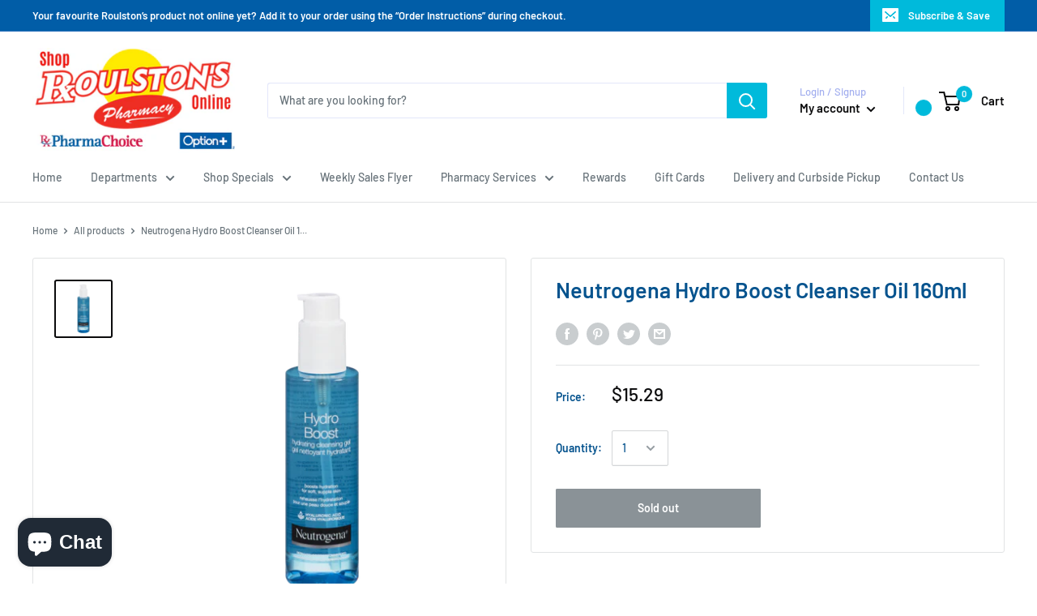

--- FILE ---
content_type: text/javascript
request_url: https://shoproulstons.com/cdn/shop/t/4/assets/theme.js?v=136058309838461004791588505729
body_size: 26584
content:
var _createClass=function(){function defineProperties(target,props){for(var i=0;i<props.length;i++){var descriptor=props[i];descriptor.enumerable=descriptor.enumerable||!1,descriptor.configurable=!0,"value"in descriptor&&(descriptor.writable=!0),Object.defineProperty(target,descriptor.key,descriptor)}}return function(Constructor,protoProps,staticProps){return protoProps&&defineProperties(Constructor.prototype,protoProps),staticProps&&defineProperties(Constructor,staticProps),Constructor}}();function _classCallCheck(instance,Constructor){if(!(instance instanceof Constructor))throw new TypeError("Cannot call a class as a function")}(function(modules){var installedModules={};function __webpack_require__(moduleId){if(installedModules[moduleId])return installedModules[moduleId].exports;var module=installedModules[moduleId]={i:moduleId,l:!1,exports:{}};return modules[moduleId].call(module.exports,module,module.exports,__webpack_require__),module.l=!0,module.exports}return __webpack_require__.m=modules,__webpack_require__.c=installedModules,__webpack_require__.d=function(exports,name,getter){__webpack_require__.o(exports,name)||Object.defineProperty(exports,name,{configurable:!1,enumerable:!0,get:getter})},__webpack_require__.n=function(module){var getter=module&&module.__esModule?function(){return module.default}:function(){return module};return __webpack_require__.d(getter,"a",getter),getter},__webpack_require__.o=function(object,property){return Object.prototype.hasOwnProperty.call(object,property)},__webpack_require__.p="",__webpack_require__(__webpack_require__.s=55)})([function(module,__webpack_exports__,__webpack_require__){"use strict";Object.defineProperty(__webpack_exports__,"__esModule",{value:!0});var Responsive=function(){function Responsive2(){_classCallCheck(this,Responsive2)}return _createClass(Responsive2,null,[{key:"matchesBreakpoint",value:function(breakpoint){switch(breakpoint){case"phone":return window.matchMedia("screen and (max-width: 640px)").matches;case"tablet":return window.matchMedia("screen and (min-width: 641px) and (max-width: 1023px)").matches;case"tablet-and-up":return window.matchMedia("screen and (min-width: 641px)").matches;case"pocket":return window.matchMedia("screen and (max-width: 1023px)").matches;case"lap":return window.matchMedia("screen and (min-width: 1024px) and (max-width: 1279px)").matches;case"lap-and-up":return window.matchMedia("screen and (min-width: 1024px)").matches;case"desk":return window.matchMedia("screen and (min-width: 1280px)").matches;case"widescreen":return window.matchMedia("screen and (min-width: 1440px)").matches;case"supports-hover":return window.matchMedia("(hover: hover) and (pointer: fine)").matches}}},{key:"getCurrentBreakpoint",value:function(){if(window.matchMedia("screen and (max-width: 640px)").matches)return"phone";if(window.matchMedia("screen and (min-width: 641px) and (max-width: 1023px)").matches)return"tablet";if(window.matchMedia("screen and (min-width: 1024px) and (max-width: 1279px)").matches)return"lap";if(window.matchMedia("screen and (min-width: 1280px)").matches)return"desk"}}]),Responsive2}();__webpack_exports__.default=Responsive},function(module,__webpack_exports__,__webpack_require__){"use strict";Object.defineProperty(__webpack_exports__,"__esModule",{value:!0});var Form=function(){function Form2(){_classCallCheck(this,Form2)}return _createClass(Form2,null,[{key:"serialize",value:function(form){function stringKey(key,value){var beginBracket=key.lastIndexOf("[");if(beginBracket===-1){var _hash={};return _hash[key]=value,_hash}var newKey=key.substr(0,beginBracket),newValue={};return newValue[key.substring(beginBracket+1,key.length-1)]=value,stringKey(newKey,newValue)}for(var hash={},i=0,len=form.elements.length;i<len;i++){var formElement=form.elements[i];if(!(formElement.name===""||formElement.disabled)&&formElement.name&&!formElement.disabled&&(formElement.checked||/select|textarea/i.test(formElement.nodeName)||/hidden|text|search|tel|url|email|password|datetime|date|month|week|time|datetime-local|number|range|color/i.test(formElement.type))){var stringKeys=stringKey(formElement.name,formElement.value);hash=Form2.extend(hash,stringKeys)}}return hash}},{key:"extend",value:function(){for(var extended={},i=0,merge=function(obj){for(var prop in obj)obj.hasOwnProperty(prop)&&(Object.prototype.toString.call(obj[prop])==="[object Object]"?extended[prop]=Form2.extend(extended[prop],obj[prop]):extended[prop]=obj[prop])};i<arguments.length;i++)merge(arguments[i]);return extended}}]),Form2}();__webpack_exports__.default=Form},function(module,__webpack_exports__,__webpack_require__){"use strict";Object.defineProperty(__webpack_exports__,"__esModule",{value:!0});var Dom=function(){function Dom2(){_classCallCheck(this,Dom2)}return _createClass(Dom2,null,[{key:"getSiblings",value:function(element,filter){for(var includeSelf=arguments.length>2&&arguments[2]!==void 0?arguments[2]:!1,siblings=[],currentElement=element;currentElement=currentElement.previousElementSibling;)(!filter||currentElement.matches(filter))&&siblings.push(currentElement);for(includeSelf&&siblings.push(element),currentElement=element;currentElement=currentElement.nextElementSibling;)(!filter||currentElement.matches(filter))&&siblings.push(currentElement);return siblings}}]),Dom2}();__webpack_exports__.default=Dom},function(module,__webpack_exports__,__webpack_require__){"use strict";Object.defineProperty(__webpack_exports__,"__esModule",{value:!0});var __WEBPACK_IMPORTED_MODULE_0__components_ShippingEstimator__=__webpack_require__(10),__WEBPACK_IMPORTED_MODULE_1__components_OverflowScroller__=__webpack_require__(17),__WEBPACK_IMPORTED_MODULE_2__components_QuantityPicker__=__webpack_require__(22),__WEBPACK_IMPORTED_MODULE_3__components_ProductGallery__=__webpack_require__(18),__WEBPACK_IMPORTED_MODULE_4__components_ProductVariants__=__webpack_require__(21),ProductSection=function(){function ProductSection2(element){var _this=this;if(_classCallCheck(this,ProductSection2),this.element=element,this.delegateElement=new domDelegate.Delegate(this.element),this.options=JSON.parse(this.element.getAttribute("data-section-settings")),this.productGallery=new __WEBPACK_IMPORTED_MODULE_3__components_ProductGallery__.default(this.element,this.options),this._initShopifyReviews(),this.options.isQuickView&&this.options.showPaymentButton&&window.Shopify.PaymentButton&&Shopify.PaymentButton.init(),this.productVariants=new __WEBPACK_IMPORTED_MODULE_4__components_ProductVariants__.default(this.element,this.options),this.options.showShippingEstimator&&(this.shippingEstimator=new __WEBPACK_IMPORTED_MODULE_0__components_ShippingEstimator__.default(this.element.querySelector(".shipping-estimator"),{singleProduct:!0})),this.options.showQuantitySelector){var quantityPickerElement=this.element.querySelector('select[name="quantity"]');quantityPickerElement&&(this.quantityPicker=new __WEBPACK_IMPORTED_MODULE_2__components_QuantityPicker__.default(quantityPickerElement))}var productInfoElement=this.element.querySelector(".product-block-list__item--info .card");productInfoElement&&(this.element.querySelector(".product-block-list__wrapper").style.minHeight=productInfoElement.clientHeight+"px",window.ResizeObserver&&(this.productInfoResizeObserver=new ResizeObserver(function(event2){event2[0].contentBoxSize?_this.element.querySelector(".product-block-list__wrapper").style.minHeight=event2[0].contentBoxSize.blockSize+"px":_this.element.querySelector(".product-block-list__wrapper").style.minHeight=event2[0].contentRect.height+"px"}),this.productInfoResizeObserver.observe(productInfoElement)),this.options.infoOverflowScroll&&(this.infoOverflowScroller=new __WEBPACK_IMPORTED_MODULE_1__components_OverflowScroller__.default(productInfoElement,{offsetTop:document.documentElement.style.getPropertyValue("--header-is-sticky")*parseInt(document.documentElement.style.getPropertyValue("--header-height")+30),offsetBottom:30}))),this._attachListeners()}return _createClass(ProductSection2,[{key:"onUnload",value:function(){this.productVariants.destroy(),this.productGallery.destroy(),this.options.showShippingEstimator&&this.shippingEstimator.destroy(),this.options.infoOverflowScroll&&this.infoOverflowScroller.destroy(),window.ResizeObserver&&this.productInfoResizeObserver&&this.productInfoResizeObserver.disconnect(),this.delegateElement.off(),this.element.removeEventListener("variant:changed",this._onVariantChangedListener)}},{key:"_attachListeners",value:function(){this._onVariantChangedListener=this._onVariantChanged.bind(this),this.element.addEventListener("variant:changed",this._onVariantChangedListener)}},{key:"_initShopifyReviews",value:function(){var _this2=this;Shopify.designMode&&window.SPR&&(window.SPR.initDomEls(),window.SPR.loadBadges(),window.SPR.loadProducts()),window.SPRCallbacks={},window.SPRCallbacks.onFormSuccess=function(){_this2.element.querySelector("#shopify-product-reviews .spr-form").classList.add("spr-form-submitted")},this.options.isQuickView&&window.SPR&&(window.SPR.initDomEls(),window.SPR.loadBadges(),this.options.showPaymentButton&&window.Shopify.PaymentButton&&Shopify.PaymentButton.init())}},{key:"_onVariantChanged",value:function(event2){this.productGallery.variantHasChanged(event2.detail.variant)}}]),ProductSection2}();__webpack_exports__.default=ProductSection},function(module,__webpack_exports__,__webpack_require__){"use strict";Object.defineProperty(__webpack_exports__,"__esModule",{value:!0});var animationQueue={},Animation=function(){function Animation2(){_classCallCheck(this,Animation2)}return _createClass(Animation2,null,[{key:"slideUp",value:function(element,callback){var propertyToAnimate=arguments.length>2&&arguments[2]!==void 0?arguments[2]:"height";element.style[propertyToAnimate]=element.scrollHeight+"px",element.offsetHeight,element.style[propertyToAnimate]=0,animationQueue[element.id]&&(element.removeEventListener("transitionend",animationQueue[element.id]),delete animationQueue[element.id]);var transitionEnded=function transitionEnded2(event2){event2.propertyName==="height"&&(element.removeEventListener("transitionend",transitionEnded2),(callback||function(){})())};element.addEventListener("transitionend",transitionEnded)}},{key:"slideDown",value:function(element,callback){var propertyToAnimate=arguments.length>2&&arguments[2]!==void 0?arguments[2]:"height";element.style[propertyToAnimate]=element.scrollHeight+"px";var transitionEnded=function transitionEnded2(event2){if(event2.propertyName===propertyToAnimate){var defaultValue="auto";propertyToAnimate==="max-height"&&(defaultValue="none"),element.style[propertyToAnimate]=defaultValue,element.removeEventListener("transitionend",transitionEnded2),delete animationQueue[element.id],(callback||function(){})()}};element.addEventListener("transitionend",transitionEnded),animationQueue[element.id]=transitionEnded}}]),Animation2}();__webpack_exports__.default=Animation},function(module,__webpack_exports__,__webpack_require__){"use strict";Object.defineProperty(__webpack_exports__,"__esModule",{value:!0});var ProductItemColorSwatch=function(){function ProductItemColorSwatch2(element){_classCallCheck(this,ProductItemColorSwatch2),this.element=element,this.delegateElement=new domDelegate.Delegate(this.element),this._attachListeners(),this.recalculateSwatches()}return _createClass(ProductItemColorSwatch2,[{key:"destroy",value:function(){this.delegateElement.off(),window.removeEventListener("resize",this._recalculateSwatchesListener)}},{key:"recalculateSwatches",value:function(){var _this3=this;fastdom.measure(function(){_this3.element.querySelectorAll(".product-item__swatch-list").forEach(function(swatchList){var currentWidth=swatchList.clientWidth,maxAllowedWidth=parseInt(Math.min(currentWidth,200)),maxFit=Math.floor(maxAllowedWidth/30);fastdom.mutate(function(){var colorSwatches=swatchList.querySelectorAll(".color-swatch");colorSwatches.forEach(function(colorSwatch,index){colorSwatch.classList.remove("color-swatch--view-more"),maxFit===index+1&&maxFit!==colorSwatches.length&&colorSwatch.classList.add("color-swatch--view-more")})})})})}},{key:"_attachListeners",value:function(){this._recalculateSwatchesListener=this.recalculateSwatches.bind(this),this.delegateElement.on("change",".product-item__swatch-list .color-swatch__radio",this._colorChanged.bind(this)),window.addEventListener("resize",this._recalculateSwatchesListener)}},{key:"_colorChanged",value:function(event2,target){var productItem=target.closest(".product-item"),variantUrl=target.getAttribute("data-variant-url");productItem.querySelector(".product-item__image-wrapper").setAttribute("href",variantUrl),productItem.querySelector(".product-item__title").setAttribute("href",variantUrl);var originalImageElement=productItem.querySelector(".product-item__primary-image");if(target.hasAttribute("data-image-url")&&target.getAttribute("data-media-id")!==originalImageElement.getAttribute("data-media-id")){var newImageElement=document.createElement("img");newImageElement.className="product-item__primary-image lazyload image--fade-in",newImageElement.setAttribute("data-media-id",target.getAttribute("data-media-id")),newImageElement.setAttribute("data-src",target.getAttribute("data-image-url")),newImageElement.setAttribute("data-widths",target.getAttribute("data-image-widths")),newImageElement.setAttribute("data-sizes","auto"),originalImageElement.parentNode.style.paddingBottom=100/newImageElement.getAttribute("data-image-aspect-ratio")+"%",originalImageElement.parentNode.replaceChild(newImageElement,originalImageElement)}}}]),ProductItemColorSwatch2}();__webpack_exports__.default=ProductItemColorSwatch},function(module,__webpack_exports__,__webpack_require__){"use strict";Object.defineProperty(__webpack_exports__,"__esModule",{value:!0});var __WEBPACK_IMPORTED_MODULE_0__helper_Responsive__=__webpack_require__(0),ValuePicker=function(){function ValuePicker2(id){var options=arguments.length>1&&arguments[1]!==void 0?arguments[1]:{};_classCallCheck(this,ValuePicker2),this.id=id,this.delegateRoot=new domDelegate.Delegate(document.documentElement),this.isOpen=!1,this.togglerElement=document.querySelector('[data-action="open-value-picker"][aria-controls="'+this.id+'"]'),this.onSelect=options.onValueSelect||function(){},this._attachListeners()}return _createClass(ValuePicker2,[{key:"destroy",value:function(){this.delegateRoot.off()}},{key:"_attachListeners",value:function(){this.delegateRoot.on("click",'[data-action="open-value-picker"][aria-controls="'+this.id+'"]',this._toggle.bind(this)),this.delegateRoot.on("click",'[data-action="close-value-picker"][aria-controls="'+this.id+'"]',this._toggle.bind(this)),this.delegateRoot.on("click","#"+this.id+' [data-action="select-value"]',this._selectValue.bind(this)),this.delegateRoot.on("click",this._detectOutsideClick.bind(this),!0),this.delegateRoot.on("focusout","#"+this.id,this._onFocusOut.bind(this))}},{key:"_toggle",value:function(event2){this.isOpen?this._close(event2):this._open(event2)}},{key:"_open",value:function(){if(document.querySelector('[data-action="open-value-picker"][aria-controls="'+this.id+'"]').setAttribute("aria-expanded","true"),document.getElementById(this.id).setAttribute("aria-hidden","false"),__WEBPACK_IMPORTED_MODULE_0__helper_Responsive__.default.matchesBreakpoint("phone")){var headerElement=document.getElementById("shopify-section-header");headerElement.style.zIndex="3"}this.isOpen=!0,document.body.classList.add("no-mobile-scroll")}},{key:"_close",value:function(){document.querySelector('[data-action="open-value-picker"][aria-controls="'+this.id+'"]').setAttribute("aria-expanded","false"),document.getElementById(this.id).setAttribute("aria-hidden","true");var headerElement=document.getElementById("shopify-section-header");headerElement.style.zIndex="",this.isOpen=!1,document.body.classList.remove("no-mobile-scroll")}},{key:"_selectValue",value:function(event2,target){this.onSelect(target.getAttribute("data-value")),this._close()}},{key:"_onFocusOut",value:function(event2){var container=document.getElementById(this.id);container.contains(event2.relatedTarget)||this._close()}},{key:"_detectOutsideClick",value:function(event2){!this.isOpen||this.togglerElement===event2.target||this.togglerElement.contains(event2.target)||!event2.target.closest(".value-picker__inner")&&this.isOpen&&this._close(event2)}}]),ValuePicker2}();__webpack_exports__.default=ValuePicker},function(module,__webpack_exports__,__webpack_require__){"use strict";Object.defineProperty(__webpack_exports__,"__esModule",{value:!0});var Accessibility=function(){function Accessibility2(){_classCallCheck(this,Accessibility2)}return _createClass(Accessibility2,null,[{key:"trapFocus",value:function(container,namespace){this.listeners=this.listeners||{};var elementToFocus=container.querySelector("[autofocus]")||container;container.setAttribute("tabindex","-1"),elementToFocus.focus(),this.listeners[namespace]=function(event2){container!==event2.target&&!container.contains(event2.target)&&elementToFocus.focus()},document.addEventListener("focusin",this.listeners[namespace])}},{key:"removeTrapFocus",value:function(container,namespace){container&&container.removeAttribute("tabindex"),document.removeEventListener("focusin",this.listeners[namespace])}},{key:"clearTrapFocus",value:function(){for(var key in this.listeners)this.listeners.hasOwnProperty(key)&&document.removeEventListener("focusin",this.listeners[key]);this.listeners={}}}]),Accessibility2}();__webpack_exports__.default=Accessibility},function(module,__webpack_exports__,__webpack_require__){"use strict";Object.defineProperty(__webpack_exports__,"__esModule",{value:!0});var Currency=function(){function Currency2(){_classCallCheck(this,Currency2)}return _createClass(Currency2,null,[{key:"formatMoney",value:function(cents,format){typeof cents=="string"&&(cents=cents.replace(".",""));var placeholderRegex=/\{\{\s*(\w+)\s*\}\}/,formatString=format||"${{amount}}";function defaultTo(value2,defaultValue){return value2==null||value2!==value2?defaultValue:value2}function formatWithDelimiters(number,precision,thousands,decimal){if(precision=defaultTo(precision,2),thousands=defaultTo(thousands,","),decimal=defaultTo(decimal,"."),isNaN(number)||number==null)return 0;number=(number/100).toFixed(precision);var parts=number.split("."),dollarsAmount=parts[0].replace(/(\d)(?=(\d\d\d)+(?!\d))/g,"$1"+thousands),centsAmount=parts[1]?decimal+parts[1]:"";return dollarsAmount+centsAmount}var value="";switch(formatString.match(placeholderRegex)[1]){case"amount":value=formatWithDelimiters(cents,2);break;case"amount_no_decimals":value=formatWithDelimiters(cents,0);break;case"amount_with_space_separator":value=formatWithDelimiters(cents,2," ",".");break;case"amount_no_decimals_with_comma_separator":value=formatWithDelimiters(cents,0,",",".");break;case"amount_no_decimals_with_space_separator":value=formatWithDelimiters(cents,0," ");break;case"amount_with_comma_separator":value=formatWithDelimiters(cents,2,".",",");break}return formatString.indexOf("with_comma_separator")!==-1?formatString.replace(placeholderRegex,value).replace(",00",""):formatString.replace(placeholderRegex,value).replace(".00","")}}]),Currency2}();__webpack_exports__.default=Currency},function(module,__webpack_exports__,__webpack_require__){"use strict";Object.defineProperty(__webpack_exports__,"__esModule",{value:!0});var CountrySelector=function(){function CountrySelector2(countrySelect,provinceSelect){_classCallCheck(this,CountrySelector2),this.countrySelect=countrySelect,this.provinceSelect=provinceSelect,this.countrySelect&&this.provinceSelect&&(this._attachListeners(),this._initSelectors())}return _createClass(CountrySelector2,[{key:"destroy",value:function(){this.countrySelect&&this.countrySelect.removeEventListener("change",this._onCountryChangedListener)}},{key:"_initSelectors",value:function(){var defaultCountry=this.countrySelect.getAttribute("data-default");if(defaultCountry){for(var i=0;i!==this.countrySelect.options.length;++i)if(this.countrySelect.options[i].text===defaultCountry){this.countrySelect.selectedIndex=i;break}}else this.countrySelect.selectedIndex=0;var event2=new Event("change",{bubbles:!0});this.countrySelect.dispatchEvent(event2);var defaultProvince=this.provinceSelect.getAttribute("data-default");defaultProvince&&(this.provinceSelect.value=defaultProvince)}},{key:"_attachListeners",value:function(){this._onCountryChangedListener=this._onCountryChanged.bind(this),this.countrySelect.addEventListener("change",this._onCountryChangedListener)}},{key:"_onCountryChanged",value:function(){var _this4=this,selectedOption=this.countrySelect.options[this.countrySelect.selectedIndex];if(selectedOption){var provinces=JSON.parse(selectedOption.getAttribute("data-provinces")||"[]");if(this.provinceSelect.innerHTML="",provinces.length===0){this.provinceSelect.closest(".form__input-wrapper").style.display="none";return}provinces.forEach(function(data){_this4.provinceSelect.options.add(new Option(data[1],data[0]))}),this.provinceSelect.closest(".form__input-wrapper").style.display="block"}}}]),CountrySelector2}();__webpack_exports__.default=CountrySelector},function(module,__webpack_exports__,__webpack_require__){"use strict";Object.defineProperty(__webpack_exports__,"__esModule",{value:!0});var __WEBPACK_IMPORTED_MODULE_0__CountrySelector__=__webpack_require__(9),__WEBPACK_IMPORTED_MODULE_1__helper_Currency__=__webpack_require__(8),__WEBPACK_IMPORTED_MODULE_2__helper_Form__=__webpack_require__(1),ShippingEstimator=function(){function ShippingEstimator2(element,options){_classCallCheck(this,ShippingEstimator2),this.element=element,this.delegateElement=new domDelegate.Delegate(this.element),this.options=options,this.countrySelector=new __WEBPACK_IMPORTED_MODULE_0__CountrySelector__.default(this.element.querySelector('[name="country"]'),this.element.querySelector('[name="province"]')),this._attachListeners()}return _createClass(ShippingEstimator2,[{key:"destroy",value:function(){this.delegateElement.off("click"),this.countrySelector.destroy()}},{key:"_attachListeners",value:function(){this.delegateElement.on("click",'[data-action="estimate-shipping"]',this._fetchRates.bind(this))}},{key:"_fetchRates",value:function(){document.dispatchEvent(new CustomEvent("theme:loading:start")),this.options.singleProduct?this._fetchRatesForProduct():this._fetchRatesForCart()}},{key:"_fetchRatesForCart",value:function(){var _this5=this,country=this.element.querySelector('[name="country"]').value,province=this.element.querySelector('[name="province"]').value,zip=this.element.querySelector('[name="zip"]').value;fetch(window.routes.cartUrl+"/shipping_rates.json?shipping_address[zip]="+zip+"&shipping_address[country]="+country+"&shipping_address[province]="+province,{credentials:"same-origin",method:"GET"}).then(function(response){document.dispatchEvent(new CustomEvent("theme:loading:end")),response.json().then(function(result){_this5._formatResults(response.ok,result)})})}},{key:"_fetchRatesForProduct",value:function(){var _this6=this,cartCookie=this._getCookie("cart"),tempCookieValue="temp-cart-cookie___"+Date.now()+parseInt(Math.random()*1e3),fakeCookieValue="fake-cart-cookie___"+Date.now()+parseInt(Math.random()*1e3);if(cartCookie||(this._updateCartCookie(tempCookieValue),cartCookie=this._getCookie("cart")),!(cartCookie.length<32)){this._updateCartCookie(fakeCookieValue);var formElement=document.querySelector('form[action*="/cart/add"]');fetch(window.routes.cartAddUrl+".js",{body:JSON.stringify(__WEBPACK_IMPORTED_MODULE_2__helper_Form__.default.serialize(formElement)),credentials:"same-origin",headers:{"Content-Type":"application/json","X-Requested-With":"XMLHttpRequest"},method:"POST"}).then(function(response){response.json().then(function(){var country=_this6.element.querySelector('[name="country"]').value,province=_this6.element.querySelector('[name="province"]').value,zip=_this6.element.querySelector('[name="zip"]').value;fetch(window.routes.cartUrl+"/shipping_rates.json?shipping_address[zip]="+zip+"&shipping_address[country]="+country+"&shipping_address[province]="+province,{credentials:"same-origin",method:"GET"}).then(function(response2){document.dispatchEvent(new CustomEvent("theme:loading:end")),response2.json().then(function(result){_this6._formatResults(response2.ok,result)}),_this6._updateCartCookie(cartCookie)}).catch(function(){_this6._updateCartCookie(cartCookie)})}).catch(function(){_this6._updateCartCookie(cartCookie),document.dispatchEvent(new CustomEvent("theme:loading:end"))})})}}},{key:"_formatResults",value:function(isOk,results){var resultsElement=this.element.querySelector(".shipping-estimator__results");if(resultsElement.innerHTML="",isOk){var shippingRates=results.shipping_rates;if(shippingRates.length===0)resultsElement.innerHTML="<p>"+window.languages.shippingEstimatorNoResults+"</p>";else{shippingRates.length===1?resultsElement.innerHTML="<p>"+window.languages.shippingEstimatorOneResult+"</p>":resultsElement.innerHTML="<p>"+window.languages.shippingEstimatorMultipleResults.replace("{{count}}",shippingRates.length)+"</p>";var listRatesHtml="";shippingRates.forEach(function(item){listRatesHtml+="<li>"+item.name+": "+__WEBPACK_IMPORTED_MODULE_1__helper_Currency__.default.formatMoney(item.price,window.theme.moneyFormat)+"</li>"}),resultsElement.innerHTML+="<ul>"+listRatesHtml+"</ul>"}}else{resultsElement.innerHTML="<p>"+window.languages.shippingEstimatorErrors+"</p>";var errorHtml="";Object.keys(results).forEach(function(key){errorHtml+='<li class="alert__list-item">'+key+" "+results[key]+"</li>"}),resultsElement.innerHTML+="<ul>"+errorHtml+"</ul>"}resultsElement.style.display="block"}},{key:"_getCookie",value:function(name){var value="; "+document.cookie,parts=value.split("; "+name+"=");if(parts.length===2)return parts.pop().split(";").shift()}},{key:"_updateCartCookie",value:function(value){var date=new Date;date.setTime(date.getTime()+14*864e5),document.cookie="cart="+value+"; expires="+date.toUTCString()+"; path=/"}}]),ShippingEstimator2}();__webpack_exports__.default=ShippingEstimator},function(module,__webpack_exports__,__webpack_require__){"use strict";Object.defineProperty(__webpack_exports__,"__esModule",{value:!0});var __WEBPACK_IMPORTED_MODULE_0__helper_Accessibility__=__webpack_require__(7),__WEBPACK_IMPORTED_MODULE_1__helper_Responsive__=__webpack_require__(0),Cart=function(){function Cart2(element,options){_classCallCheck(this,Cart2),this.element=element,this.delegateElement=new domDelegate.Delegate(this.element),this.delegateRoot=new domDelegate.Delegate(document.documentElement),this.options=options,this.miniCartElement=this.element.querySelector(".mini-cart"),this.isMiniCartOpen=!1,window.theme.pageType!=="cart"&&this.miniCartElement&&(this.miniCartToggleElement=this.element.querySelector('[aria-controls="'+this.miniCartElement.id+'"]'),this._checkMiniCartScrollability()),this.itemCount=window.theme.cartCount,this._attachListeners()}return _createClass(Cart2,[{key:"destroy",value:function(){this.delegateElement.off(),this.delegateRoot.off(),window.removeEventListener("resize",this._calculateMiniCartHeightListener)}},{key:"_attachListeners",value:function(){this._calculateMiniCartHeightListener=this._calculateMiniCartHeight.bind(this),window.theme.pageType!=="cart"&&window.theme.cartType!=="page"&&(this.delegateElement.on("click",'[data-action="toggle-mini-cart"]',this._toggleMiniCart.bind(this)),this.delegateRoot.on("click",this._onWindowClick.bind(this)),window.addEventListener("resize",this._calculateMiniCartHeightListener)),this.delegateRoot.on("click",'[data-action="decrease-quantity"]',this._updateQuantity.bind(this)),this.delegateRoot.on("click",'[data-action="increase-quantity"]',this._updateQuantity.bind(this)),this.delegateRoot.on("change",".quantity-selector__value",this._updateQuantity.bind(this)),this.delegateRoot.on("keyup",".quantity-selector__value",this._updateQuantitySize.bind(this)),this.delegateRoot.on("product:added",this._onProductAdded.bind(this)),this.delegateRoot.on("cart:refresh",this._onCartRefresh.bind(this))}},{key:"_toggleMiniCart",value:function(event2){event2&&event2.preventDefault(),this.isMiniCartOpen?this._closeMiniCart():this._openMiniCart()}},{key:"_openMiniCart",value:function(){this.miniCartToggleElement.setAttribute("aria-expanded","true"),__WEBPACK_IMPORTED_MODULE_1__helper_Responsive__.default.getCurrentBreakpoint()==="phone"&&this.miniCartToggleElement.querySelector(".header__cart-icon").setAttribute("aria-expanded","true"),this.miniCartElement.setAttribute("aria-hidden","false"),this.isMiniCartOpen=!0,this._calculateMiniCartHeight(),__WEBPACK_IMPORTED_MODULE_0__helper_Accessibility__.default.trapFocus(this.miniCartElement,"mini-cart"),document.body.classList.add("no-mobile-scroll")}},{key:"_closeMiniCart",value:function(){this.miniCartToggleElement.setAttribute("aria-expanded","false"),__WEBPACK_IMPORTED_MODULE_1__helper_Responsive__.default.getCurrentBreakpoint()==="phone"&&(this.miniCartToggleElement.querySelector(".header__cart-icon").setAttribute("aria-expanded","false"),this.miniCartElement.style.maxHeight=""),this.miniCartElement.setAttribute("aria-hidden","true"),this.isMiniCartOpen=!1,document.body.classList.remove("no-mobile-scroll")}},{key:"_calculateMiniCartHeight",value:function(){if(__WEBPACK_IMPORTED_MODULE_1__helper_Responsive__.default.getCurrentBreakpoint()==="phone")if(this.isMiniCartOpen){var maxHeight=window.innerHeight-document.querySelector(".header").getBoundingClientRect().bottom;this.miniCartElement.style.maxHeight=maxHeight+"px";var miniCartContentElement=this.miniCartElement.querySelector(".mini-cart__content"),miniCartRecapElement=this.miniCartElement.querySelector(".mini-cart__recap");miniCartRecapElement&&(miniCartContentElement.style.maxHeight=maxHeight-miniCartRecapElement.clientHeight+"px")}else this.miniCartElement.style.maxHeight="",this.miniCartElement.querySelector(".mini-cart__content").style.maxHeight="";else this.miniCartElement.style.maxHeight="",this.miniCartElement.querySelector(".mini-cart__content").style.maxHeight=""}},{key:"_updateQuantity",value:function(event2,target){var _this7=this,parsedQuantity=1;if(window.theme.cartType==="page"&&target.hasAttribute("data-href")){window.location.href=target.getAttribute("data-href");return}target.tagName==="INPUT"?parsedQuantity=parseInt(target.value):parsedQuantity=parseInt(target.getAttribute("data-quantity")),document.dispatchEvent(new CustomEvent("theme:loading:start")),fetch(window.routes.cartChangeUrl+".js",{body:JSON.stringify({id:target.getAttribute("data-line-id"),quantity:parsedQuantity}),credentials:"same-origin",method:"POST",headers:{"Content-Type":"application/json","X-Requested-With":"XMLHttpRequest"}}).then(function(cart){cart.json().then(function(content){_this7.itemCount=content.item_count,_this7._rerender(!1).then(function(){document.dispatchEvent(new CustomEvent("theme:loading:end")),console.log("refresh"),location.reload()})})}),event2.preventDefault()}},{key:"_updateQuantitySize",value:function(event2,target){target.setAttribute("size",Math.max(target.value.length,2))}},{key:"_rerender",value:function(){var _this8=this,scrollToTop=arguments.length>0&&arguments[0]!==void 0?arguments[0]:!0,url="";return window.theme.pageType!=="cart"?url=window.routes.cartUrl+"?view=mini-cart&timestamp="+Date.now():url=window.routes.cartUrl+"?timestamp="+Date.now(),fetch(url,{credentials:"same-origin",method:"GET"}).then(function(content){content.text().then(function(html){var myDiv=document.createElement("div");if(myDiv.innerHTML=html,myDiv.firstElementChild&&myDiv.firstElementChild.hasAttribute("data-item-count")&&(_this8.itemCount=parseInt(myDiv.firstElementChild.getAttribute("data-item-count"))),_this8.element.querySelector(".header__cart-count").textContent=_this8.itemCount,window.theme.pageType!=="cart"){var tempElement=document.createElement("div");tempElement.innerHTML=html;var miniCartItemListElement=_this8.miniCartElement.querySelector(".mini-cart__line-item-list"),scrollPosition=null;miniCartItemListElement&&(scrollPosition=miniCartItemListElement.scrollTop),_this8.miniCartElement.innerHTML=tempElement.querySelector(".mini-cart").innerHTML;var newMiniCartItemListElement=_this8.miniCartElement.querySelector(".mini-cart__line-item-list");newMiniCartItemListElement&&scrollPosition!==null&&(newMiniCartItemListElement.scrollTop=scrollPosition),_this8._checkMiniCartScrollability(),_this8._calculateMiniCartHeight(),_this8.element.dispatchEvent(new CustomEvent("cart:rerendered"))}else{var _tempElement=document.createElement("div");_tempElement.innerHTML=html;var originalCart=document.querySelector('[data-section-type="cart"]');originalCart.innerHTML=_tempElement.querySelector('[data-section-type="cart"]').innerHTML,scrollToTop&&window.scrollTo({top:0,behavior:"smooth"}),window.SPR&&(window.SPR.initDomEls(),window.SPR.loadBadges()),_this8.element.dispatchEvent(new CustomEvent("cart:rerendered",{bubbles:!0}))}})})}},{key:"_checkMiniCartScrollability",value:function(){var miniCartItemList=this.miniCartElement.querySelector(".mini-cart__line-item-list");miniCartItemList&&miniCartItemList.scrollHeight>miniCartItemList.clientHeight&&miniCartItemList.classList.add("is-scrollable")}},{key:"_onProductAdded",value:function(event2){var _this9=this;this.itemCount+=event2.detail.quantity,this._onCartRefresh().then(function(){window.theme.pageType!=="cart"&&(_this9.options.useStickyHeader||window.scrollTo({top:0,behavior:"smooth"}),_this9._openMiniCart())})}},{key:"_onCartRefresh",value:function(){return this._rerender().then(function(){document.dispatchEvent(new CustomEvent("theme:loading:end"))})}},{key:"_onWindowClick",value:function(event2){this.miniCartElement&&this.isMiniCartOpen&&!this.element.contains(event2.target)&&this._closeMiniCart()}}]),Cart2}();__webpack_exports__.default=Cart},function(module,__webpack_exports__,__webpack_require__){"use strict";Object.defineProperty(__webpack_exports__,"__esModule",{value:!0});var CollectionFilterDrawer=function(){function CollectionFilterDrawer2(options){_classCallCheck(this,CollectionFilterDrawer2),this.element=document.getElementById("mobile-collection-filters"),this.delegateRoot=new domDelegate.Delegate(document.documentElement),this.options=options,this.isOpen=!1,this.element&&this._attachListeners()}return _createClass(CollectionFilterDrawer2,[{key:"destroy",value:function(){this.delegateRoot.off()}},{key:"_attachListeners",value:function(){this.delegateRoot.on("click",'[aria-controls="mobile-collection-filters"][data-action="open-drawer"]',this.open.bind(this)),this.delegateRoot.on("click",'#mobile-collection-filters [data-action="close-drawer"]',this.close.bind(this)),document.addEventListener("collection-filter:close",this.close.bind(this)),document.addEventListener("click",this._detectOutsideClick.bind(this)),window.addEventListener("resize",this._computeDrawerHeight.bind(this))}},{key:"open",value:function(event2){event2&&event2.stopPropagation(),this._computeDrawerHeight(),this.isOpen=!0,document.querySelector('[aria-controls="mobile-collection-filters"]').setAttribute("aria-expanded","true"),document.getElementById("mobile-collection-filters").setAttribute("aria-hidden","false"),document.body.classList.add("no-mobile-scroll")}},{key:"close",value:function(event2){event2&&event2.stopPropagation(),this.isOpen=!1,document.querySelector('[aria-controls="mobile-collection-filters"]').setAttribute("aria-expanded","false"),document.getElementById("mobile-collection-filters").setAttribute("aria-hidden","true"),document.body.classList.remove("no-mobile-scroll")}},{key:"_computeDrawerHeight",value:function(){document.getElementById("mobile-collection-filters").querySelector(".collection-drawer").style.maxHeight=window.innerHeight+"px"}},{key:"_filtersHaveChanged",value:function(newFilters){var _this10=this;this.element&&fastdom.mutate(function(){var filterCountElement=_this10.element.querySelector(".collection-drawer__filter-count");filterCountElement.innerText="("+newFilters.length+")",filterCountElement.style.display=newFilters.length===0?"none":"inline",_this10.element.querySelector('[data-action="clear-tags"]').style.display=newFilters.length===0?"none":"block",_this10.options.filterType==="group"&&_this10.element.querySelectorAll(".collection__filter-item-active").forEach(function(item){var parentList=item.closest(".collection__filter-group"),activeDataTag=parentList.querySelector(".is-selected[data-tag]");activeDataTag?(item.style.display="block",item.innerText=activeDataTag.getAttribute("data-tag-user")):item.style.display="none"})})}},{key:"_detectOutsideClick",value:function(event2){this.isOpen&&!event2.target.closest(".collection-drawer__inner")&&this.close()}}]),CollectionFilterDrawer2}();__webpack_exports__.default=CollectionFilterDrawer},function(module,__webpack_exports__,__webpack_require__){"use strict";Object.defineProperty(__webpack_exports__,"__esModule",{value:!0});var __WEBPACK_IMPORTED_MODULE_0__helper_Dom__=__webpack_require__(2),__WEBPACK_IMPORTED_MODULE_1__helper_Responsive__=__webpack_require__(0),DesktopNavigation=function(){function DesktopNavigation2(element,navigationLayout,openTrigger){_classCallCheck(this,DesktopNavigation2),this.element=element,this.delegateElement=new domDelegate.Delegate(this.element),this.delegateRoot=new domDelegate.Delegate(document.documentElement),this.useInlineNavigation=navigationLayout==="inline",this.isNavigationVisible=this.useInlineNavigation,this.openTrigger=openTrigger,__WEBPACK_IMPORTED_MODULE_1__helper_Responsive__.default.matchesBreakpoint("supports-hover")||(this.openTrigger="click"),this.openItems=[],this.dropdownActivationTimeouts={},this.dropdownDeactivationTimeouts={},this.DROPDOWN_TIMEOUT=100,this._attachListeners(),this.useInlineNavigation&&this._setupInlineNavigation()}return _createClass(DesktopNavigation2,[{key:"destroy",value:function(){this.delegateElement.off(),this.delegateRoot.off()}},{key:"onBlockSelect",value:function(event2){var _this11=this;this.useInlineNavigation||this._openNavigation(),__WEBPACK_IMPORTED_MODULE_0__helper_Dom__.default.getSiblings(event2.target.parentNode,".is-dropdown-open").forEach(function(openItem){_this11._deactivateDropdown(event2,openItem.querySelector('[data-type="menuitem"][aria-haspopup]'))}),this._activateDropdown(event2,event2.target.previousElementSibling)}},{key:"onBlockDeselect",value:function(event2){this.useInlineNavigation||this._closeNavigation(),this._deactivateDropdown(event2,event2.target.parentNode)}},{key:"_attachListeners",value:function(){this.delegateElement.on("focusout",this._onFocusOut.bind(this)),this.delegateRoot.on("click",this._onClick.bind(this)),this.delegateElement.on("click",'[data-action="toggle-menu"]',this._toggleNavigation.bind(this)),this.openTrigger==="hover"?(this.delegateElement.on("focusin",'[data-type="menuitem"][aria-haspopup]',this._activateDropdown.bind(this)),this.delegateElement.on("mouseover",'[data-type="menuitem"][aria-haspopup]',this._activateDropdown.bind(this)),this.delegateElement.on("mouseover",'[data-type="menu"][aria-hidden="false"]',this._blockDropdownDeactivation.bind(this)),this.delegateElement.on("focusout",".is-dropdown-open",this._deactivateDropdown.bind(this)),this.delegateElement.on("mouseout",".is-dropdown-open",this._deactivateDropdown.bind(this))):this.delegateElement.on("click",'[data-type="menuitem"][aria-haspopup]',this._toggleDropdown.bind(this))}},{key:"_onFocusOut",value:function(event2){event2.relatedTarget!==null&&!this.element.contains(event2.relatedTarget)&&this._closeNavigation()}},{key:"_onClick",value:function(event2){this.element.contains(event2.target)||this._closeNavigation()}},{key:"_openNavigation",value:function(){this.useInlineNavigation||(this.element.querySelector('[data-action="toggle-menu"]').setAttribute("aria-expanded","true"),this.element.querySelector('[data-type="menu"]').setAttribute("aria-hidden","false"),this.isNavigationVisible=!0)}},{key:"_closeNavigation",value:function(){var _this12=this;if(this.useInlineNavigation||(this.element.querySelector('[data-action="toggle-menu"]').setAttribute("aria-expanded","false"),this.element.querySelector('[data-type="menu"]').setAttribute("aria-hidden","true")),this.isNavigationVisible=!1,this.openTrigger==="click"){var cloneOpenItems=this.openItems.slice(0);cloneOpenItems.forEach(function(item){_this12._deactivateDropdown(event,item)})}}},{key:"_toggleNavigation",value:function(event2){this.isNavigationVisible?this._closeNavigation():this._openNavigation()}},{key:"_toggleDropdown",value:function(event2,target){target.getAttribute("aria-expanded")==="false"&&event2.preventDefault(),target.getAttribute("aria-expanded")==="true"?target.getAttribute("href")==="#"&&(event2.preventDefault(),this._deactivateDropdown(event2,target.closest(".is-dropdown-open"))):this._activateDropdown(event2,target)}},{key:"_activateDropdown",value:function(event2,target){var _this13=this;if(this.openTrigger==="click"){var cloneOpenItems=this.openItems.slice(0);cloneOpenItems.forEach(function(item){item.contains(target)||_this13._deactivateDropdown(event2,item)})}var menuToOpen=__WEBPACK_IMPORTED_MODULE_0__helper_Dom__.default.getSiblings(target,"[aria-hidden]")[0],callback=function(){if(target.setAttribute("aria-expanded","true"),target.parentNode.classList.add("is-dropdown-open"),menuToOpen.setAttribute("aria-hidden","false"),_this13.openTrigger==="hover"&&_this13.dropdownDeactivationTimeouts[menuToOpen.id]&&(clearTimeout(_this13.dropdownDeactivationTimeouts[menuToOpen.id]),delete _this13.dropdownDeactivationTimeouts[menuToOpen.id]),_this13.useInlineNavigation){var windowWidth=window.innerWidth,shouldOpenLeft=!1;menuToOpen.querySelectorAll(".nav-dropdown").forEach(function(subSubMenu){subSubMenu.getBoundingClientRect().right>windowWidth&&(shouldOpenLeft=!0)}),shouldOpenLeft&&menuToOpen.classList.add("nav-dropdown--inverse")}target.closest('[data-type="menu"]').classList.add("nav-dropdown--glued"),menuToOpen.classList.contains("mega-menu")&&_this13._setupMegaMenu(menuToOpen),_this13.openTrigger==="click"&&_this13.openItems.push(target.parentNode)};if(this.openTrigger==="click")callback();else{for(var toDeactivate in this.dropdownActivationTimeouts)this.dropdownActivationTimeouts.hasOwnProperty(toDeactivate)&&(clearTimeout(this.dropdownActivationTimeouts[toDeactivate]),delete this.dropdownActivationTimeouts[toDeactivate]);callback()}}},{key:"_deactivateDropdown",value:function(event2,target){var _this14=this;if(!(this.openTrigger==="hover"&&target.contains(event2.relatedTarget))){var menuToClose=target.querySelector("[aria-hidden]"),callback=function(){target.classList.remove("is-dropdown-open"),target.querySelector('[data-type="menuitem"]').setAttribute("aria-expanded","false");var menuToClose2=target.querySelector("[aria-hidden]");if(menuToClose2.setAttribute("aria-hidden","true"),target.closest('[data-type="menu"]').classList.remove("nav-dropdown--glued"),_this14.openTrigger==="click"){target.querySelectorAll(".is-dropdown-open").forEach(function(item){_this14._deactivateDropdown(event2,item);var index2=_this14.openItems.indexOf(item);index2>-1&&_this14.openItems.splice(index2,1)});var index=_this14.openItems.indexOf(target);index>-1&&_this14.openItems.splice(index,1)}};this.openTrigger==="click"?callback():this.dropdownDeactivationTimeouts[menuToClose.id]=setTimeout(function(){callback(),delete _this14.dropdownDeactivationTimeouts[menuToClose.id]},this.DROPDOWN_TIMEOUT)}}},{key:"_blockDropdownDeactivation",value:function(event2,target){if(this.dropdownDeactivationTimeouts[target.id]!==void 0){clearTimeout(this.dropdownDeactivationTimeouts[target.id]),delete this.dropdownDeactivationTimeouts[target.id];for(var toDeactivate in this.dropdownActivationTimeouts)this.dropdownActivationTimeouts.hasOwnProperty(toDeactivate)&&(clearTimeout(this.dropdownActivationTimeouts[toDeactivate]),delete this.dropdownActivationTimeouts[toDeactivate])}}},{key:"_setupMegaMenu",value:function(megaMenu){if(!this.useInlineNavigation){var navDropdownWidth=megaMenu.closest(".nav-dropdown").clientWidth;megaMenu.style.maxWidth=Math.min(1400-navDropdownWidth,parseInt(window.innerWidth-navDropdownWidth-80))+"px"}}},{key:"_setupInlineNavigation",value:function(){var _this15=this;this.element.querySelectorAll(".mega-menu").forEach(function(megaMenu){megaMenu.closest(".nav-bar__item").classList.add("nav-bar__item--static")}),"MutationObserver"in window&&(this.dropdownMenuObserver=new MutationObserver(function(mutationList){mutationList.forEach(function(mutation){mutation.target.getAttribute("aria-hidden")==="false"&&mutation.target.style.setProperty("--distance-to-top",mutation.target.getBoundingClientRect().top+"px")})}),this.element.querySelectorAll(".nav-dropdown .nav-dropdown").forEach(function(item){_this15.dropdownMenuObserver.observe(item,{attributes:!0,attributeFilter:["aria-hidden"]})}))}}]),DesktopNavigation2}();__webpack_exports__.default=DesktopNavigation},function(module,__webpack_exports__,__webpack_require__){"use strict";Object.defineProperty(__webpack_exports__,"__esModule",{value:!0});var __WEBPACK_IMPORTED_MODULE_0__helper_Responsive__=__webpack_require__(0),ExitPopup=function(){function ExitPopup2(element){_classCallCheck(this,ExitPopup2),this.element=element,this.delegateElement=new domDelegate.Delegate(this.element),this.options=JSON.parse(element.getAttribute("data-popup-settings")),this.hasOpenOnceInCurrentPage=!1;try{window.location.hash==="#exit-popup"&&this._openPopup()}catch(error){}this._attachListeners()}return _createClass(ExitPopup2,[{key:"destroy",value:function(){this.delegateElement.off()}},{key:"_attachListeners",value:function(){var _this16=this;__WEBPACK_IMPORTED_MODULE_0__helper_Responsive__.default.matchesBreakpoint("supports-hover")&&(this.delegateElement.on("click",'[data-action="close-popup"]',this._closePopup.bind(this)),document.addEventListener("mouseleave",function(){_this16.hasOpenOnceInCurrentPage||(!_this16.options.showOnlyOnce||_this16.options.showOnlyOnce&&localStorage.getItem("themeExitPopup")===null)&&_this16._openPopup()}),this._clickOutsideListener=this._checkClickOutside.bind(this))}},{key:"_openPopup",value:function(){window.theme.isNewsletterPopupOpen||(this.element.setAttribute("aria-hidden","false"),localStorage.setItem("themeExitPopup","true"),this.hasOpenOnceInCurrentPage=!0,window.theme.isExitPopupOpen=!0,this.delegateElement.on("click",this._clickOutsideListener))}},{key:"_closePopup",value:function(){this.element.setAttribute("aria-hidden","true"),window.theme.isExitPopupOpen=!1,this.delegateElement.off("click",this._clickOutsideListener)}},{key:"_checkClickOutside",value:function(event2){(!this.element.contains(event2.target)||this.element===event2.target)&&this._closePopup()}}]),ExitPopup2}();__webpack_exports__.default=ExitPopup},function(module,__webpack_exports__,__webpack_require__){"use strict";Object.defineProperty(__webpack_exports__,"__esModule",{value:!0});var MobileNavigation=function(){function MobileNavigation2(element){_classCallCheck(this,MobileNavigation2),this.element=element,this.delegateElement=new domDelegate.Delegate(this.element),this.delegateRoot=new domDelegate.Delegate(document.documentElement),this.mobileMenuElement=this.element.querySelector(".mobile-menu"),this.mobileMenuToggleElement=this.element.querySelector('[aria-controls="'+this.mobileMenuElement.id+'"]'),this.isOpen=!1,this._attachListeners()}return _createClass(MobileNavigation2,[{key:"destroy",value:function(){this.delegateElement.off(),this.delegateRoot.off(),window.removeEventListener("resize",this._calculatMaxHeightListener)}},{key:"_attachListeners",value:function(){this._calculatMaxHeightListener=this._calculateMaxHeight.bind(this),this.delegateElement.on("click",'[data-action="toggle-menu"]',this._toggleMenu.bind(this)),this.delegateElement.on("click",'[data-action="open-panel"]',this._openPanel.bind(this)),this.delegateElement.on("click",'[data-action="close-panel"]',this._closePanel.bind(this)),this.delegateRoot.on("click",this._onWindowClick.bind(this)),window.addEventListener("resize",this._calculatMaxHeightListener)}},{key:"_toggleMenu",value:function(){this.isOpen=!this.isOpen,this.mobileMenuToggleElement.setAttribute("aria-expanded",this.isOpen?"true":"false"),this.mobileMenuElement.setAttribute("aria-hidden",this.isOpen?"false":"true"),this.isOpen?(this._calculateMaxHeight(),document.body.classList.add("no-mobile-scroll")):(this.mobileMenuElement.style.maxHeight="",this.element.querySelectorAll(".mobile-menu__panel.is-open").forEach(function(item){item.classList.remove("is-open")}),document.body.classList.remove("no-mobile-scroll"))}},{key:"_openPanel",value:function(event2,target){target.setAttribute("aria-expanded","true"),this.element.querySelector("#"+target.getAttribute("aria-controls")).classList.add("is-open")}},{key:"_closePanel",value:function(event2,target){var panelToClose=target.closest(".mobile-menu__panel.is-open");panelToClose.classList.remove("is-open"),this.element.querySelector('[aria-controls="'+panelToClose.id+'"]').setAttribute("aria-expanded","false")}},{key:"_calculateMaxHeight",value:function(){this.isOpen&&(this.mobileMenuElement.style.maxHeight=window.innerHeight-document.querySelector(".header").getBoundingClientRect().bottom+"px")}},{key:"_onWindowClick",value:function(event2){this.isOpen&&!this.element.contains(event2.target)&&this._toggleMenu()}}]),MobileNavigation2}();__webpack_exports__.default=MobileNavigation},function(module,__webpack_exports__,__webpack_require__){"use strict";Object.defineProperty(__webpack_exports__,"__esModule",{value:!0});var NewsletterPopup=function(){function NewsletterPopup2(element){_classCallCheck(this,NewsletterPopup2),this.element=element,this.delegateElement=new domDelegate.Delegate(this.element),this.options=JSON.parse(element.getAttribute("data-popup-settings"));try{window.location.hash==="#newsletter-popup"?this._openPopup():(!this.options.showOnlyOnce||this.options.showOnlyOnce&&localStorage.getItem("themePopup")===null)&&setTimeout(this._openPopup.bind(this),this.options.apparitionDelay*1e3)}catch(error){}this._attachListeners()}return _createClass(NewsletterPopup2,[{key:"destroy",value:function(){this.delegateElement.off()}},{key:"_attachListeners",value:function(){this.delegateElement.on("click",'[data-action="close-popup"]',this._closePopup.bind(this)),this._clickOutsideListener=this._checkClickOutside.bind(this)}},{key:"_openPopup",value:function(){window.theme.isExitPopupOpen||(this.element.setAttribute("aria-hidden","false"),localStorage.setItem("themePopup","true"),window.theme.isNewsletterPopupOpen=!0,this.delegateElement.on("click",this._clickOutsideListener))}},{key:"_closePopup",value:function(){this.element.setAttribute("aria-hidden","true"),window.theme.isNewsletterPopupOpen=!1,this.delegateElement.off("click")}},{key:"_checkClickOutside",value:function(event2){(!this.element.contains(event2.target)||this.element===event2.target)&&this._closePopup()}}]),NewsletterPopup2}();__webpack_exports__.default=NewsletterPopup},function(module,__webpack_exports__,__webpack_require__){"use strict";Object.defineProperty(__webpack_exports__,"__esModule",{value:!0});var OverflowScroller=function(){function OverflowScroller2(element,options){_classCallCheck(this,OverflowScroller2),element&&(this.element=element,this.options=options,this.lastKnownY=window.scrollY,this.currentTop=0,this.initialTopOffset=options.offsetTop||parseInt(window.getComputedStyle(this.element).top),this._attachListeners())}return _createClass(OverflowScroller2,[{key:"destroy",value:function(){window.removeEventListener("scroll",this._checkPositionListener)}},{key:"_attachListeners",value:function(){this._checkPositionListener=this._checkPosition.bind(this),window.addEventListener("scroll",this._checkPositionListener)}},{key:"_checkPosition",value:function(){var _this17=this;fastdom.measure(function(){var bounds=_this17.element.getBoundingClientRect(),maxTop=bounds.top+window.scrollY-_this17.element.offsetTop+_this17.initialTopOffset,minTop=_this17.element.clientHeight-window.innerHeight+(_this17.options.offsetBottom||0);window.scrollY<_this17.lastKnownY?_this17.currentTop-=window.scrollY-_this17.lastKnownY:_this17.currentTop+=_this17.lastKnownY-window.scrollY,_this17.currentTop=Math.min(Math.max(_this17.currentTop,-minTop),maxTop,_this17.initialTopOffset),_this17.lastKnownY=window.scrollY}),fastdom.mutate(function(){_this17.element.style.top=_this17.currentTop+"px"})}}]),OverflowScroller2}();__webpack_exports__.default=OverflowScroller},function(module,__webpack_exports__,__webpack_require__){"use strict";Object.defineProperty(__webpack_exports__,"__esModule",{value:!0});var __WEBPACK_IMPORTED_MODULE_0__helper_Responsive__=__webpack_require__(0),__WEBPACK_IMPORTED_MODULE_1__components_ProductModel__=__webpack_require__(19),__WEBPACK_IMPORTED_MODULE_2__components_ProductVideo__=__webpack_require__(20),ProductGallery=function(){function ProductGallery2(element,options){_classCallCheck(this,ProductGallery2),this.element=element,this.delegateElement=new domDelegate.Delegate(this.element),this.viewInSpaceElement=this.element.querySelector("[data-shopify-xr]"),this.options=options,this.media={},this.previouslySelectedMedia=null,this._createCarousel(),this._createZoom(),this._attachListeners()}return _createClass(ProductGallery2,[{key:"destroy",value:function(){this.flickityInstance&&this.flickityInstance.destroy();for(var mediaId in this.media)this.media.hasOwnProperty(mediaId)&&this.media[mediaId].destroy()}},{key:"_attachListeners",value:function(){this.delegateElement.on("model:played",this._disableDrag.bind(this)),this.delegateElement.on("video:played",this._disableDrag.bind(this)),this.delegateElement.on("model:paused",this._enableDrag.bind(this)),this.delegateElement.on("video:paused",this._enableDrag.bind(this))}},{key:"variantHasChanged",value:function(newVariant){var _this18=this,shouldReload=!1;fastdom.mutate(function(){if(_this18.productGalleryCellsElements.forEach(function(cell,imageIndex){if(cell.hasAttribute("data-group-name")){var groupName=cell.getAttribute("data-group-name");_this18.options.productOptions.forEach(function(option,optionIndex){option.toLowerCase()===groupName&&(newVariant["option"+(optionIndex+1)].toLowerCase()===cell.getAttribute("data-group-value")||newVariant.featured_media&&newVariant.featured_media.id===parseInt(cell.getAttribute("data-media-id"))?(cell.classList.remove("is-filtered"),_this18.productThumbnailsCellsElements[imageIndex].classList.remove("is-filtered")):(cell.classList.add("is-filtered"),_this18.productThumbnailsCellsElements[imageIndex].classList.add("is-filtered")))}),shouldReload=!0}}),shouldReload&&(_this18.flickityInstance.deactivate(),_this18.flickityInstance.activate()),__WEBPACK_IMPORTED_MODULE_0__helper_Responsive__.default.matchesBreakpoint("lap-and-up")){var slides=_this18.element.querySelectorAll(".product-gallery__carousel-item");slides.forEach(function(slide){slide.classList.remove("product-gallery__carousel-item--hidden")})}newVariant&&newVariant.featured_media&&_this18.flickityInstance.selectCell('[data-media-id="'+newVariant.featured_media.id+'"]')})}},{key:"_createCarousel",value:function(){var _this19=this;if(this.productGalleryElement=this.element.querySelector(".product-gallery__carousel"),this.productGalleryCellsElements=this.productGalleryElement?this.productGalleryElement.querySelectorAll(".product-gallery__carousel-item"):[],this.productGalleryElement&&(this.productGalleryCellsElements.forEach(function(item){switch(item.getAttribute("data-media-type")){case"external_video":case"video":_this19.media[item.getAttribute("data-media-id")]=new __WEBPACK_IMPORTED_MODULE_2__components_ProductVideo__.default(item,_this19.options.enableVideoLooping);break;case"model":_this19.media[item.getAttribute("data-media-id")]=new __WEBPACK_IMPORTED_MODULE_1__components_ProductModel__.default(item);break}}),parseInt(this.productGalleryElement.getAttribute("data-media-count"))>1)){var filteredCells=[].slice.call(this.productGalleryCellsElements).filter(function(item){return!item.classList.contains("is-filtered")}),initialIndex=0;filteredCells.forEach(function(item,index){item.getAttribute("data-media-id")===_this19.productGalleryElement.getAttribute("data-initial-media-id")&&(initialIndex=index)}),this.flickityInstance=new Flickity(this.productGalleryElement,{accessibility:!1,prevNextButtons:!1,pageDots:!1,adaptiveHeight:!0,draggable:!__WEBPACK_IMPORTED_MODULE_0__helper_Responsive__.default.matchesBreakpoint("supports-hover"),fade:this.options.galleryTransitionEffect==="fade",cellSelector:".product-gallery__carousel-item:not(.is-filtered)",initialIndex:initialIndex})}this.productThumbnailsListElement=this.element.querySelector(".product-gallery__thumbnail-list"),this.productThumbnailsListElement&&this.flickityInstance&&(this.productThumbnailsCellsElements=this.productThumbnailsListElement.querySelectorAll(".product-gallery__thumbnail"),this.delegateElement.on("click",".product-gallery__thumbnail",this._onThumbnailClicked.bind(this)),this.flickityInstance.on("select",this._onGallerySlideChanged.bind(this)),this.options.galleryTransitionEffect==="fade"?this.flickityInstance.on("select",this._onGallerySlideSettled.bind(this)):this.flickityInstance.on("settle",this._onGallerySlideSettled.bind(this)),this._onGallerySlideChanged(!1),this._onGallerySlideSettled())}},{key:"_createZoom",value:function(){var _this20=this;if(this.options.enableImageZoom){this.driftObjects=[];var zoomWrapper=this.element.querySelector(".product__zoom-wrapper");__WEBPACK_IMPORTED_MODULE_0__helper_Responsive__.default.matchesBreakpoint("supports-hover")&&this.element.querySelectorAll(".product-gallery__image").forEach(function(image){_this20.driftObjects.push(new Drift(image,{containInline:_this20.options.zoomEffect==="outside",inlinePane:window.innerWidth<1024?!0:_this20.options.zoomEffect!=="outside",hoverBoundingBox:_this20.options.zoomEffect==="outside",handleTouch:!1,inlineOffsetY:window.innerWidth<1024?-85:0,paneContainer:zoomWrapper}))})}}},{key:"_onGallerySlideChanged",value:function(){var _this21=this,animate=arguments.length>0&&arguments[0]!==void 0?arguments[0]:!0,previousNavElement=null,newNavElement=null;if(this.productThumbnailsCellsElements.forEach(function(item){item.classList.contains("is-nav-selected")&&(previousNavElement=item),item.getAttribute("data-media-id")===_this21.flickityInstance.selectedElement.getAttribute("data-media-id")&&(newNavElement=item)}),previousNavElement.classList.remove("is-nav-selected"),newNavElement.classList.add("is-nav-selected"),__WEBPACK_IMPORTED_MODULE_0__helper_Responsive__.default.matchesBreakpoint("pocket")){var scrollX=newNavElement.offsetLeft-(this.productThumbnailsListElement.parentNode.clientWidth-newNavElement.clientWidth)/2;this.productThumbnailsListElement.parentNode.scrollTo({left:scrollX,behavior:animate?"smooth":"auto"})}else{var scrollY=newNavElement.offsetTop-(this.productThumbnailsListElement.clientHeight-newNavElement.clientHeight)/2;this.productThumbnailsListElement.scrollTo({top:scrollY,behavior:animate?"smooth":"auto"})}}},{key:"_onGallerySlideSettled",value:function(){if(this._handleMedia(this.flickityInstance.selectedElement),__WEBPACK_IMPORTED_MODULE_0__helper_Responsive__.default.matchesBreakpoint("lap-and-up")){var slides=this.element.querySelectorAll(".product-gallery__carousel-item:not(.is-selected)");slides.forEach(function(slide){slide.classList.add("product-gallery__carousel-item--hidden")})}}},{key:"_onThumbnailClicked",value:function(event2,target){if(this.flickityInstance.selectCell('[data-media-id="'+target.getAttribute("data-media-id")+'"]'),event2.preventDefault(),__WEBPACK_IMPORTED_MODULE_0__helper_Responsive__.default.matchesBreakpoint("lap-and-up")){var slides=this.element.querySelectorAll(".product-gallery__carousel-item");slides.forEach(function(slide){slide.classList.remove("product-gallery__carousel-item--hidden")})}}},{key:"_disableDrag",value:function(){this.flickityInstance.options.draggable=!1,this.flickityInstance.updateDraggable()}},{key:"_enableDrag",value:function(){this.flickityInstance.options.draggable=!__WEBPACK_IMPORTED_MODULE_0__helper_Responsive__.default.matchesBreakpoint("supports-hover"),this.flickityInstance.updateDraggable()}},{key:"_handleMedia",value:function(item){var isInitialLoading=this.previouslySelectedMedia===null;if(this.previouslySelectedMedia&&this.previouslySelectedMedia!==item){switch(this.previouslySelectedMedia.getAttribute("data-media-type")){case"video":case"external_video":case"model":this.media[this.previouslySelectedMedia.getAttribute("data-media-id")].hasBeenDeselected()}this.previouslySelectedMedia.getAttribute("data-media-type")==="model"&&this.viewInSpaceElement&&this.viewInSpaceElement.setAttribute("data-shopify-model3d-id",this.viewInSpaceElement.getAttribute("data-shopify-model3d-default-id"))}switch(item.getAttribute("data-media-type")){case"video":case"external_video":case"model":this.media[item.getAttribute("data-media-id")].hasBeenSelected(isInitialLoading),this.element.querySelector(".product-gallery__carousel").classList.remove("product-gallery__carousel--zoomable");break;case"image":this.element.querySelector(".product-gallery__carousel").classList.add("product-gallery__carousel--zoomable");break}item.getAttribute("data-media-type")==="model"&&this.viewInSpaceElement&&this.viewInSpaceElement.setAttribute("data-shopify-model3d-id",item.getAttribute("data-media-id")),this.previouslySelectedMedia=item}}]),ProductGallery2}();__webpack_exports__.default=ProductGallery},function(module,__webpack_exports__,__webpack_require__){"use strict";Object.defineProperty(__webpack_exports__,"__esModule",{value:!0});var __WEBPACK_IMPORTED_MODULE_0__helper_Responsive__=__webpack_require__(0),ProductModel=function(){function ProductModel2(element){_classCallCheck(this,ProductModel2),this.element=element,this.delegateElement=new domDelegate.Delegate(this.element),this.delegateRoot=new domDelegate.Delegate(document.documentElement),this._attachListeners();var stylesheet=document.createElement("link");stylesheet.rel="stylesheet",stylesheet.href="https://cdn.shopify.com/shopifycloud/model-viewer-ui/assets/v1.0/model-viewer-ui.css",document.head.appendChild(stylesheet),window.Shopify.loadFeatures([{name:"model-viewer-ui",version:"1.0",onLoad:this._setupModelViewerUI.bind(this)},{name:"shopify-xr",version:"1.0"}])}return _createClass(ProductModel2,[{key:"destroy",value:function(){}},{key:"_attachListeners",value:function(){var _this22=this;this.element.querySelector("model-viewer").addEventListener("shopify_model_viewer_ui_toggle_play",function(){_this22.element.dispatchEvent(new CustomEvent("model:played",{bubbles:!0}))}),this.element.querySelector("model-viewer").addEventListener("shopify_model_viewer_ui_toggle_pause",function(){_this22.element.dispatchEvent(new CustomEvent("model:paused",{bubbles:!0}))})}},{key:"hasBeenSelected",value:function(isInitialLoading){__WEBPACK_IMPORTED_MODULE_0__helper_Responsive__.default.matchesBreakpoint("supports-hover")&&!isInitialLoading&&this.modelUi.play()}},{key:"hasBeenDeselected",value:function(){this.modelUi.pause()}},{key:"_setupModelViewerUI",value:function(){this.modelElement=this.element.querySelector("model-viewer"),this.modelUi=new window.Shopify.ModelViewerUI(this.modelElement)}}]),ProductModel2}();__webpack_exports__.default=ProductModel},function(module,__webpack_exports__,__webpack_require__){"use strict";Object.defineProperty(__webpack_exports__,"__esModule",{value:!0});var __WEBPACK_IMPORTED_MODULE_0__helper_Responsive__=__webpack_require__(0),ProductVideo=function(){function ProductVideo2(element,enableVideoLooping){switch(_classCallCheck(this,ProductVideo2),this.element=element,this.delegateElement=new domDelegate.Delegate(this.element),this.enableVideoLooping=enableVideoLooping,this.player=null,this.element.getAttribute("data-media-type")){case"video":var stylesheet=document.createElement("link");stylesheet.rel="stylesheet",stylesheet.href="https://cdn.shopify.com/shopifycloud/shopify-plyr/v1.0/shopify-plyr.css",document.head.appendChild(stylesheet),window.Shopify.loadFeatures([{name:"video-ui",version:"1.0",onLoad:this._setupHtml5Video.bind(this)}]);break;case"external_video":this._setupExternalVideo();break}}return _createClass(ProductVideo2,[{key:"destroy",value:function(){this.player&&this.player.destroy()}},{key:"hasBeenSelected",value:function(isInitialLoading){__WEBPACK_IMPORTED_MODULE_0__helper_Responsive__.default.matchesBreakpoint("supports-hover")&&!isInitialLoading&&this.play()}},{key:"hasBeenDeselected",value:function(){this.pause()}},{key:"play",value:function(){switch(this.element.getAttribute("data-media-type")){case"video":this.player.play();break;case"external_video":this.player.playVideo(),this.element.focus();break}}},{key:"pause",value:function(){switch(this.element.getAttribute("data-media-type")){case"video":this.player.pause();break;case"external_video":this.player.pauseVideo();break}}},{key:"_setupHtml5Video",value:function(){var _this23=this;this.player=new Shopify.Plyr(this.element.querySelector("video"),{controls:["play","progress","mute","volume","play-large","fullscreen"],loop:{active:this.enableVideoLooping},hideControlsOnPause:!0,clickToPlay:!0,iconUrl:"//cdn.shopify.com/shopifycloud/shopify-plyr/v1.0/shopify-plyr.svg",tooltips:{controls:!1,seek:!0}}),this.player.on("play",function(){_this23.element.dispatchEvent(new CustomEvent("video:played",{bubbles:!0}))}),this.player.on("pause",function(){_this23.element.dispatchEvent(new CustomEvent("video:paused",{bubbles:!0}))})}},{key:"_setupExternalVideo",value:function(){this.element.getAttribute("data-media-host")==="youtube"&&this._loadYouTubeScript().then(this._setupYouTubePlayer.bind(this))}},{key:"_setupYouTubePlayer",value:function(){var _this24=this,playerLoadingInterval=setInterval(function(){window.YT!==void 0&&window.YT.Player!==void 0&&(_this24.player=new YT.Player(_this24.element.querySelector("iframe"),{videoId:_this24.element.getAttribute("data-video-id"),events:{onStateChange:function(event2){event2.data===0&&_this24.enableVideoLooping&&event2.target.seekTo(0)}}}),clearInterval(playerLoadingInterval))},50)}},{key:"_loadYouTubeScript",value:function(){return new Promise(function(resolve,reject){var script=document.createElement("script");document.body.appendChild(script),script.onload=resolve,script.onerror=reject,script.async=!0,script.src="//www.youtube.com/iframe_api"})}}]),ProductVideo2}();__webpack_exports__.default=ProductVideo},function(module,__webpack_exports__,__webpack_require__){"use strict";Object.defineProperty(__webpack_exports__,"__esModule",{value:!0});var __WEBPACK_IMPORTED_MODULE_0__helper_Currency__=__webpack_require__(8),__WEBPACK_IMPORTED_MODULE_1__helper_Form__=__webpack_require__(1),__WEBPACK_IMPORTED_MODULE_2__helper_Animation__=__webpack_require__(4),ProductVariants=function(){function ProductVariants2(element,options){var _this25=this;_classCallCheck(this,ProductVariants2),this.element=element,this.delegateElement=new domDelegate.Delegate(this.element),this.options=options;var productJsonElement=this.element.querySelector("[data-product-json]");if(productJsonElement){var jsonData=JSON.parse(productJsonElement.innerHTML);this.productData=jsonData.product,this.productOptionsWithValues=jsonData.options_with_values,this.variantsInventories=jsonData.inventories||{},this.variantSelectors=this.element.querySelectorAll(".product-form__option[data-selector-type]"),this.masterSelector=this.element.querySelector("#product-select-"+this.productData.id),this.productData.variants.forEach(function(variant){variant.id===jsonData.selected_variant_id&&(_this25.currentVariant=variant,_this25.option1=variant.option1,_this25.option2=variant.option2,_this25.option3=variant.option3)})}this._updateSelectors(this.currentVariant),this._setupStockCountdown(),this._attachListeners()}return _createClass(ProductVariants2,[{key:"destroy",value:function(){this.delegateElement.off("click")}},{key:"_attachListeners",value:function(){this.delegateElement.on("change",".product-form__single-selector",this._onOptionChanged.bind(this)),this.delegateElement.on("click",'[data-action="add-to-cart"]',this._addToCart.bind(this))}},{key:"_onVariantChanged",value:function(previousVariant,newVariant){this._updateProductPrices(newVariant,previousVariant),this._updateInventory(newVariant,previousVariant),this._updateSku(newVariant,previousVariant),this._updateDiscountLabel(newVariant,previousVariant),this._updateUnitPrice(newVariant,previousVariant),this._updateSelectors(newVariant,previousVariant),this._updateAddToCartButton(newVariant,previousVariant),this.element.dispatchEvent(new CustomEvent("variant:changed",{bubbles:!0,detail:{variant:newVariant,previousVariant:previousVariant}}))}},{key:"_updateProductPrices",value:function(newVariant,previousVariant){var productPrices=this.element.querySelector(".price-list");if(!newVariant)productPrices.style.display="none";else{if(previousVariant&&previousVariant.price===newVariant.price&&previousVariant.compare_at_price===newVariant.compare_at_price)return;productPrices.innerHTML="",newVariant.compare_at_price>newVariant.price?(productPrices.innerHTML+='<span class="price price--highlight" data-money-convertible>'+__WEBPACK_IMPORTED_MODULE_0__helper_Currency__.default.formatMoney(newVariant.price,window.theme.moneyFormat)+"</span>",productPrices.innerHTML+='<span class="price price--compare" data-money-convertible>'+__WEBPACK_IMPORTED_MODULE_0__helper_Currency__.default.formatMoney(newVariant.compare_at_price,window.theme.moneyFormat)+"</span>"):productPrices.innerHTML+='<span class="price" data-money-convertible>'+__WEBPACK_IMPORTED_MODULE_0__helper_Currency__.default.formatMoney(newVariant.price,window.theme.moneyFormat)+"</span>",productPrices.style.display=""}}},{key:"_updateInventory",value:function(newVariant){if(!(!this.options.showInventoryQuantity||!newVariant)){var productFormInventoryElement=this.element.querySelector(".product-form__inventory"),variantInventoryManagement=this.variantsInventories[newVariant.id].inventory_management,variantInventoryPolicy=this.variantsInventories[newVariant.id].inventory_policy,variantInventoryQuantity=this.variantsInventories[newVariant.id].inventory_quantity,variantInventoryMessage=this.variantsInventories[newVariant.id].inventory_message;productFormInventoryElement.classList.remove("inventory--high"),productFormInventoryElement.classList.remove("inventory--low"),newVariant.available&&(variantInventoryManagement!==null&&variantInventoryPolicy==="deny"&&this.options.lowInventoryThreshold>0&&variantInventoryQuantity<=this.options.lowInventoryThreshold?productFormInventoryElement.classList.add("inventory--low"):productFormInventoryElement.classList.add("inventory--high"));var stockCountdown=this.element.querySelector(".inventory-bar");if(stockCountdown){var stockCountdownProgress=Math.min(Math.max(variantInventoryQuantity/parseInt(stockCountdown.getAttribute("data-stock-countdown-max"))*100,0),100);stockCountdown.classList.toggle("inventory-bar--hidden",stockCountdownProgress===0),stockCountdown.firstElementChild.style.width=stockCountdownProgress+"%"}productFormInventoryElement.innerHTML=variantInventoryMessage}}},{key:"_updateSku",value:function(newVariant,previousVariant){var productSku=this.element.querySelector(".product-meta__sku-number");if(productSku)if(!newVariant)productSku.style.display="none";else{if(previousVariant&&previousVariant.sku===newVariant.sku)return;productSku.innerHTML=newVariant.sku,productSku.style.display=""}}},{key:"_updateDiscountLabel",value:function(newVariant,previousVariant){if(window.theme.showDiscount){var discountLabel=this.element.querySelector(".product-meta .product-label--on-sale");if(discountLabel)if(!newVariant||!(newVariant.price<newVariant.compare_at_price))discountLabel.style.display="none";else{var savings=null;window.theme.discountMode==="percentage"?savings=Math.round((newVariant.compare_at_price-newVariant.price)*100/newVariant.compare_at_price)+"%":savings="<span data-money-convertible>"+__WEBPACK_IMPORTED_MODULE_0__helper_Currency__.default.formatMoney(newVariant.compare_at_price-newVariant.price,window.theme.moneyFormat)+"</span>",discountLabel.innerHTML=""+window.languages.collectionOnSaleLabel.replace("{{savings}}",savings),discountLabel.style.display="inline-block"}}}},{key:"_updateUnitPrice",value:function(newVariant,previousVariant){var unitPriceMeasurement=this.element.querySelector(".unit-price-measurement");if(!newVariant||!newVariant.unit_price_measurement)unitPriceMeasurement.parentNode.style.display="none";else{unitPriceMeasurement.parentNode.style.display="block",unitPriceMeasurement.querySelector(".unit-price-measurement__price").innerHTML=__WEBPACK_IMPORTED_MODULE_0__helper_Currency__.default.formatMoney(newVariant.unit_price,window.theme.moneyFormat),unitPriceMeasurement.querySelector(".unit-price-measurement__reference-unit").innerHTML=newVariant.unit_price_measurement.reference_unit;var unitPriceReferenceValue=unitPriceMeasurement.querySelector(".unit-price-measurement__reference-value");unitPriceReferenceValue&&(unitPriceReferenceValue.innerHTML=newVariant.unit_price_measurement.reference_value)}}},{key:"_updateSelectors",value:function(newVariant){var _this26=this;if(newVariant){var option1=newVariant.option1,option2=newVariant.option2,option3=newVariant.option3,variantsCount=this.productData.variants.length;this.variantSelectors.forEach(function(selector,i){var selectorType=selector.getAttribute("data-selector-type");if(selectorType!=="select"){var optionIndex=i+1,optionValues=_this26.productOptionsWithValues[i].values;optionValues.forEach(function(valueToCheck,j){var variantAvailable=!1;if(optionIndex===1)for(var k=0;k!==variantsCount;++k){var currentVariant=_this26.productData.variants[k];if(currentVariant.option1===valueToCheck&&currentVariant.option2===option2&&currentVariant.option3===option3){variantAvailable=currentVariant.available;break}}else if(optionIndex===2)for(var _k=0;_k!==variantsCount;++_k){var _currentVariant=_this26.productData.variants[_k];if(_currentVariant.option1===option1&&_currentVariant.option2===valueToCheck&&_currentVariant.option3===option3){variantAvailable=_currentVariant.available;break}}else if(optionIndex===3)for(var _k2=0;_k2!==variantsCount;++_k2){var _currentVariant2=_this26.productData.variants[_k2];if(_currentVariant2.option1===option1&&_currentVariant2.option2===option2&&_currentVariant2.option3===valueToCheck){variantAvailable=_currentVariant2.available;break}}switch(selectorType){case"color":selector.querySelector(".color-swatch:nth-child("+(j+1)+")").classList.toggle("color-swatch--disabled",!variantAvailable);break;case"variant":selector.querySelector(".variant-swatch:nth-child("+(j+1)+")").classList.toggle("variant-swatch--disabled",!variantAvailable);break;case"block":selector.querySelector(".block-swatch:nth-child("+(j+1)+")").classList.toggle("block-swatch--disabled",!variantAvailable);break}})}})}}},{key:"_updateAddToCartButton",value:function(newVariant){var addToCartButtonElement=this.element.querySelector(".product-form__add-button"),infoListElement=this.element.querySelector(".product-form__info-list");if(newVariant?(infoListElement.style.display="block",newVariant.available?(addToCartButtonElement.removeAttribute("disabled"),addToCartButtonElement.classList.remove("button--disabled"),addToCartButtonElement.classList.add("button--primary"),addToCartButtonElement.setAttribute("data-action","add-to-cart"),addToCartButtonElement.innerHTML=window.languages.productFormAddToCart):(addToCartButtonElement.setAttribute("disabled","disabled"),addToCartButtonElement.classList.add("button--disabled"),addToCartButtonElement.classList.remove("button--primary"),addToCartButtonElement.removeAttribute("data-action"),addToCartButtonElement.innerHTML=window.languages.productFormSoldOut)):(addToCartButtonElement.setAttribute("disabled","disabled"),addToCartButtonElement.classList.add("button--disabled"),addToCartButtonElement.classList.remove("button--primary"),addToCartButtonElement.removeAttribute("data-action"),addToCartButtonElement.innerHTML=window.languages.productFormUnavailable,infoListElement.style.display="none"),this.options.showPaymentButton){var paymentButtonElement=this.element.querySelector(".shopify-payment-button");!newVariant||!newVariant.available?paymentButtonElement.style.display="none":paymentButtonElement.style.display="block"}}},{key:"_onOptionChanged",value:function(event2,target){this["option"+target.getAttribute("data-option-position")]=target.value;var selectedValueElement=target.closest(".product-form__option").querySelector(".product-form__selected-value");selectedValueElement&&(selectedValueElement.innerHTML=target.value);var previousVariant=this.currentVariant;if(this.currentVariant=this._getCurrentVariantFromOptions(),this._onVariantChanged(previousVariant,this.currentVariant),this.currentVariant){if(this.options.enableHistoryState&&history.replaceState){var newUrl=window.location.protocol+"//"+window.location.host+window.location.pathname+"?variant="+this.currentVariant.id;window.history.replaceState({path:newUrl},"",newUrl)}this.masterSelector.querySelector("[selected]").removeAttribute("selected"),this.masterSelector.querySelector('[value="'+this.currentVariant.id+'"]').setAttribute("selected","selected")}}},{key:"_getCurrentVariantFromOptions",value:function(){var _this27=this,found=!1;return this.productData.variants.forEach(function(variant){variant.option1===_this27.option1&&variant.option2===_this27.option2&&variant.option3===_this27.option3&&(found=variant)}),found||null}},{key:"_addToCart",value:function(event2,target){var _this28=this;if(window.theme.cartType!=="page"){event2.preventDefault(),event2.stopPropagation(),target.setAttribute("disabled","disabled"),document.dispatchEvent(new CustomEvent("theme:loading:start"));var formElement=this.element.querySelector('form[action*="/cart/add"]');fetch(window.routes.cartAddUrl+".js",{body:JSON.stringify(__WEBPACK_IMPORTED_MODULE_1__helper_Form__.default.serialize(formElement)),credentials:"same-origin",method:"POST",headers:{"Content-Type":"application/json","X-Requested-With":"XMLHttpRequest"}}).then(function(response){document.dispatchEvent(new CustomEvent("theme:loading:end")),response.ok?(target.removeAttribute("disabled"),_this28.element.dispatchEvent(new CustomEvent("product:added",{bubbles:!0,detail:{variant:_this28.currentVariant,quantity:parseInt(formElement.querySelector('[name="quantity"]').value)}})),_this28.options.isQuickView&&document.dispatchEvent(new CustomEvent("modal:close"))):response.json().then(function(content){var errorMessageElement=document.createElement("div");errorMessageElement.className="product-form__error",errorMessageElement.innerHTML='<p class="alert alert--error">'+content.description+"</p>",target.removeAttribute("disabled"),target.parentNode.insertAdjacentElement("afterend",errorMessageElement),__WEBPACK_IMPORTED_MODULE_2__helper_Animation__.default.slideDown(errorMessageElement),setTimeout(function(){__WEBPACK_IMPORTED_MODULE_2__helper_Animation__.default.slideUp(errorMessageElement,function(){errorMessageElement.remove()})},5500)})}),event2.preventDefault()}}},{key:"_setupStockCountdown",value:function(){var _this29=this,stockCountdown=this.element.querySelector(".inventory-bar");if(stockCountdown){var stockCountdownIntersectionObserver=new IntersectionObserver(function(entries){entries.forEach(function(item){if(item.isIntersecting){var variantInventoryQuantity=_this29.variantsInventories[_this29.currentVariant.id].inventory_quantity,stockCountdownProgress=Math.min(Math.max(variantInventoryQuantity/parseInt(stockCountdown.getAttribute("data-stock-countdown-max"))*100,0),100);stockCountdown.classList.toggle("inventory-bar--hidden",stockCountdownProgress===0),stockCountdown.firstElementChild.style.width=stockCountdownProgress+"%",stockCountdownIntersectionObserver.disconnect()}})});stockCountdownIntersectionObserver.observe(stockCountdown)}}}]),ProductVariants2}();__webpack_exports__.default=ProductVariants},function(module,__webpack_exports__,__webpack_require__){"use strict";Object.defineProperty(__webpack_exports__,"__esModule",{value:!0});var QuantityPicker=function(){function QuantityPicker2(element){_classCallCheck(this,QuantityPicker2),this.element=element,this._attachListeners()}return _createClass(QuantityPicker2,[{key:"_attachListeners",value:function(){this.element.addEventListener("change",this._onSelectValueChanged.bind(this))}},{key:"_onSelectValueChanged",value:function(event2){var value=parseInt(event2.target.value);if(value===10){var selectWrapper=event2.target.closest(".select-wrapper"),inputElement=document.createElement("input");inputElement.id=event2.target.id,inputElement.className="product-form__quantity form__field form__field--small form__field--text",inputElement.pattern="[0-9]*",inputElement.name="quantity",inputElement.value="10",selectWrapper.parentNode.replaceChild(inputElement,selectWrapper),inputElement.focus(),inputElement.addEventListener("keyup",this._onInputValueChanged.bind(this)),inputElement.addEventListener("focusout",this._onInputFocusOut.bind(this))}}},{key:"_onInputValueChanged",value:function(event2){var value=event2.target.value;value!==""&&isNaN(value)&&(event2.target.value=Math.max(1,parseInt(value)||1))}},{key:"_onInputFocusOut",value:function(event2){event2.target.value=Math.max(1,parseInt(event2.target.value)||1)}}]),QuantityPicker2}();__webpack_exports__.default=QuantityPicker},function(module,__webpack_exports__,__webpack_require__){"use strict";Object.defineProperty(__webpack_exports__,"__esModule",{value:!0});var Image=function(){function Image2(){_classCallCheck(this,Image2)}return _createClass(Image2,null,[{key:"getSizedImageUrl",value:function(src,size){if(size===null)return src;if(size==="master")return src.replace(/http(s)?:/,"");var match=src.match(/\.(jpg|jpeg|gif|png|bmp|bitmap|tiff|tif)(\?v=\d+)?$/i);if(match){var prefix=src.split(match[0]),suffix=match[0];return(prefix[0]+"_"+size+suffix).replace(/http(s)?:/,"")}else return null}},{key:"getSupportedSizes",value:function(image,desiredSizes){var supportedSizes=[],imageWidth=image.width;return desiredSizes.forEach(function(width){imageWidth>=width&&supportedSizes.push(width)}),supportedSizes}}]),Image2}();__webpack_exports__.default=Image},function(module,__webpack_exports__,__webpack_require__){"use strict";Object.defineProperty(__webpack_exports__,"__esModule",{value:!0});var __WEBPACK_IMPORTED_MODULE_0__Accessibility__=__webpack_require__(7);__webpack_require__.d(__webpack_exports__,"AccessibilityHelper",function(){return __WEBPACK_IMPORTED_MODULE_0__Accessibility__.default});var __WEBPACK_IMPORTED_MODULE_1__Animation__=__webpack_require__(4);__webpack_require__.d(__webpack_exports__,"AnimationHelper",function(){return __WEBPACK_IMPORTED_MODULE_1__Animation__.default});var __WEBPACK_IMPORTED_MODULE_2__Currency__=__webpack_require__(8);__webpack_require__.d(__webpack_exports__,"CurrencyHelper",function(){return __WEBPACK_IMPORTED_MODULE_2__Currency__.default});var __WEBPACK_IMPORTED_MODULE_3__Dom__=__webpack_require__(2);__webpack_require__.d(__webpack_exports__,"DomHelper",function(){return __WEBPACK_IMPORTED_MODULE_3__Dom__.default});var __WEBPACK_IMPORTED_MODULE_4__Image__=__webpack_require__(23);__webpack_require__.d(__webpack_exports__,"ImageHelper",function(){return __WEBPACK_IMPORTED_MODULE_4__Image__.default});var __WEBPACK_IMPORTED_MODULE_5__Responsive__=__webpack_require__(0);__webpack_require__.d(__webpack_exports__,"ResponsiveHelper",function(){return __WEBPACK_IMPORTED_MODULE_5__Responsive__.default})},function(module,__webpack_exports__,__webpack_require__){"use strict";Object.defineProperty(__webpack_exports__,"__esModule",{value:!0});var __WEBPACK_IMPORTED_MODULE_0__helper_Animation__=__webpack_require__(4),__WEBPACK_IMPORTED_MODULE_1__helper_Dom__=__webpack_require__(2),CollapsibleManager=function(){function CollapsibleManager2(){_classCallCheck(this,CollapsibleManager2),this.domDelegate=new domDelegate.Delegate(document.body),this._attachListeners()}return _createClass(CollapsibleManager2,[{key:"_attachListeners",value:function(){this.domDelegate.on("click",'[data-action="toggle-collapsible"]:not([disabled])',this._toggleCollapsible.bind(this)),document.addEventListener("collapsible:toggle",this._toggleCollapsible.bind(this))}},{key:"_toggleCollapsible",value:function(event2,target){var _this30=this;!target&&event2.detail&&(target=document.querySelector('[aria-controls="'+event2.detail.id+'"]'));var isOpen=target.getAttribute("aria-expanded")==="true",parentCollapsible=target.parentNode;isOpen?this._close(parentCollapsible):this._open(parentCollapsible),target.getAttribute("data-close-siblings")!=="false"&&__WEBPACK_IMPORTED_MODULE_1__helper_Dom__.default.getSiblings(parentCollapsible).forEach(function(collapsibleToClose){return _this30._close(collapsibleToClose)})}},{key:"_open",value:function(collapsible){var toggleButton=collapsible.querySelector("[aria-controls]");if(!(!toggleButton||toggleButton.getAttribute("aria-expanded")==="true")){var collapsibleContent=collapsible.querySelector("#"+toggleButton.getAttribute("aria-controls"));toggleButton.setAttribute("aria-expanded","true"),collapsibleContent.hasAttribute("aria-hidden")&&collapsibleContent.setAttribute("aria-hidden","false"),__WEBPACK_IMPORTED_MODULE_0__helper_Animation__.default.slideDown(collapsibleContent,function(){toggleButton.hasAttribute("data-collapsible-force-overflow")&&(collapsibleContent.style.overflow="visible");var autofocusElement=collapsibleContent.querySelector("[autofocus]");autofocusElement&&autofocusElement.focus()})}}},{key:"_close",value:function(collapsible){var toggleButton=collapsible.querySelector("[aria-controls]");if(!(!toggleButton||toggleButton.getAttribute("aria-expanded")==="false")){var collapsibleContent=collapsible.querySelector("#"+toggleButton.getAttribute("aria-controls"));toggleButton.hasAttribute("data-collapsible-force-overflow")&&(collapsibleContent.style.overflow="hidden"),collapsibleContent.hasAttribute("aria-hidden")&&collapsibleContent.setAttribute("aria-hidden","true"),toggleButton.setAttribute("aria-expanded","false"),__WEBPACK_IMPORTED_MODULE_0__helper_Animation__.default.slideUp(collapsibleContent)}}}]),CollapsibleManager2}();__webpack_exports__.default=CollapsibleManager},function(module,__webpack_exports__,__webpack_require__){"use strict";Object.defineProperty(__webpack_exports__,"__esModule",{value:!0});var LoadingBar=function(){function LoadingBar2(){_classCallCheck(this,LoadingBar2),this.element=document.querySelector(".loading-bar"),this.element&&(document.addEventListener("theme:loading:start",this._onLoadingStart.bind(this)),document.addEventListener("theme:loading:end",this._onLoadingEnd.bind(this)),this.element.addEventListener("transitionend",this._onTransitionEnd.bind(this)))}return _createClass(LoadingBar2,[{key:"_onLoadingStart",value:function(){this.element.classList.add("is-visible"),this.element.style.width="40%"}},{key:"_onLoadingEnd",value:function(){this.element.style.width="100%",this.element.classList.add("is-finished")}},{key:"_onTransitionEnd",value:function(event2){event2.propertyName==="width"&&this.element.classList.contains("is-finished")&&(this.element.classList.remove("is-visible"),this.element.classList.remove("is-finished"),this.element.style.width="0")}}]),LoadingBar2}();__webpack_exports__.default=LoadingBar},function(module,__webpack_exports__,__webpack_require__){"use strict";Object.defineProperty(__webpack_exports__,"__esModule",{value:!0});var __WEBPACK_IMPORTED_MODULE_0__helper_Accessibility__=__webpack_require__(7),ModalManager=function(){function ModalManager2(){_classCallCheck(this,ModalManager2),this.domDelegate=new domDelegate.Delegate(document.body),this.activeModal=document.querySelector('.modal[aria-hidden="false"]'),this._attachListeners()}return _createClass(ModalManager2,[{key:"_attachListeners",value:function(){this.domDelegate.on("click",'[data-action="open-modal"]',this._openModal.bind(this)),this.domDelegate.on("click",'[data-action="close-modal"]',this._closeModal.bind(this)),document.addEventListener("modal:close",this._closeModal.bind(this)),this._clickOutsideListener=this._checkClickOutside.bind(this),this.activeModal&&(document.documentElement.classList.add("is-locked"),this.domDelegate.on("click",this._clickOutsideListener))}},{key:"_openModal",value:function(event2,target){var _this31=this,modal=document.querySelector("#"+target.getAttribute("aria-controls"));if(modal){var onOpen=function onOpen2(event3){event3.propertyName==="visibility"&&(modal.removeEventListener("transitionend",onOpen2),__WEBPACK_IMPORTED_MODULE_0__helper_Accessibility__.default.trapFocus(modal,"modal"),_this31.activeModal=modal)};return modal.addEventListener("transitionend",onOpen),modal.setAttribute("aria-hidden","false"),document.documentElement.classList.add("is-locked"),this.domDelegate.on("click",this._clickOutsideListener),!1}}},{key:"_closeModal",value:function(){var _this32=this;if(this.activeModal){var onClose=function onClose2(event2){event2.propertyName==="visibility"&&(_this32.activeModal.removeEventListener("transitionend",onClose2),__WEBPACK_IMPORTED_MODULE_0__helper_Accessibility__.default.removeTrapFocus(_this32.activeModal,"modal"),_this32.activeModal.dispatchEvent(new CustomEvent("modal:closed")),_this32.activeModal=null)};this.activeModal.addEventListener("transitionend",onClose),this.activeModal.setAttribute("aria-hidden","true"),document.documentElement.classList.remove("is-locked"),this.domDelegate.off("click",this._clickOutsideListener)}}},{key:"_checkClickOutside",value:function(event2){this.activeModal&&(!this.activeModal.contains(event2.target)||this.activeModal===event2.target)&&this._closeModal()}}]),ModalManager2}();__webpack_exports__.default=ModalManager},function(module,__webpack_exports__,__webpack_require__){"use strict";Object.defineProperty(__webpack_exports__,"__esModule",{value:!0});var __WEBPACK_IMPORTED_MODULE_0__helper_Responsive__=__webpack_require__(0),PopoverManager=function(){function PopoverManager2(){_classCallCheck(this,PopoverManager2),this.delegateElement=new domDelegate.Delegate(document.body),this.delegateRoot=new domDelegate.Delegate(document.documentElement),this.activePopover=null,this._attachListeners()}return _createClass(PopoverManager2,[{key:"_attachListeners",value:function(){this.delegateElement.on("click",'[data-action="toggle-popover"]',this._togglePopover.bind(this)),this.delegateElement.on("click",'[data-action="show-popover-panel"]',this._showPanel.bind(this)),this.delegateRoot.on("click",this._onWindowClick.bind(this)),document.addEventListener("popover:close",this._closeActivePopover.bind(this)),window.addEventListener("resize",this._windowResized.bind(this))}},{key:"_togglePopover",value:function(event2,target){var hasActivePopover=this.activePopover!==null,previousActivePopoverId=this.activePopover?this.activePopover.id:null;target.hasAttribute("data-follow-link")&&__WEBPACK_IMPORTED_MODULE_0__helper_Responsive__.default.matchesBreakpoint(target.getAttribute("data-follow-link"))||(hasActivePopover&&this._closeActivePopover(),(!hasActivePopover||hasActivePopover&&target.getAttribute("aria-controls")!==previousActivePopoverId)&&this._openPopover(target),event2.preventDefault())}},{key:"_closeActivePopover",value:function(){this.activePopover.setAttribute("aria-hidden","true"),document.querySelector('[aria-controls="'+this.activePopover.id+'"]').setAttribute("aria-expanded","false"),this.activePopover=null}},{key:"_openPopover",value:function(target){var element=document.getElementById(target.getAttribute("aria-controls"));if(target.setAttribute("aria-expanded","true"),element.setAttribute("aria-hidden","false"),__WEBPACK_IMPORTED_MODULE_0__helper_Responsive__.default.getCurrentBreakpoint()==="phone")element.style.height=window.innerHeight-document.querySelector(".header").getBoundingClientRect().bottom+"px";else{element.style.height="";var panelList=element.querySelector(".popover__panel-list");panelList&&(panelList.style.height=panelList.clientHeight+"px")}this.activePopover=element}},{key:"_showPanel",value:function(event2,target){if(this.activePopover){var panels=this.activePopover.querySelectorAll(".popover__panel");panels.forEach(function(panel){panel.id===target.getAttribute("aria-controls")?(panel.classList.add("is-selected"),panel.closest(".popover__panel-list").style.height=panel.clientHeight+"px"):panel.classList.remove("is-selected")})}}},{key:"_onWindowClick",value:function(event2){event2.target.getAttribute("data-action")==="toggle-popover"||event2.target.closest('[data-action="toggle-popover"]')||this.activePopover&&!this.activePopover.contains(event2.target)&&this._closeActivePopover()}},{key:"_windowResized",value:function(){__WEBPACK_IMPORTED_MODULE_0__helper_Responsive__.default.getCurrentBreakpoint()==="phone"&&this.activePopover&&(this.activePopover.style.height=window.innerHeight-document.querySelector(".header").getBoundingClientRect().bottom+"px")}}]),PopoverManager2}();__webpack_exports__.default=PopoverManager},function(module,__webpack_exports__,__webpack_require__){"use strict";Object.defineProperty(__webpack_exports__,"__esModule",{value:!0});var __WEBPACK_IMPORTED_MODULE_0__helper_Responsive__=__webpack_require__(0),SearchBar=function(){function SearchBar2(element){_classCallCheck(this,SearchBar2),this.element=element,this.delegateElement=new domDelegate.Delegate(this.element),this.headerElement=this.element.closest(".header"),this.searchBarElement=this.element.querySelector(".search-bar"),this.inputElement=this.element.querySelector('[name="q"]'),this.searchMenuElement=this.element.querySelector(".search-bar__menu-wrapper"),this.searchResultsElement=this.element.querySelector(".search-bar__results"),this.closeButtonElement=this.element.querySelector(".search-bar__close-button"),this.productTypeFilter="",this.isSearchOpen=!1,this._attachListeners()}return _createClass(SearchBar2,[{key:"destroy",value:function(){this.delegateElement.off()}},{key:"_attachListeners",value:function(){this.delegateElement.on("click",'[data-action="clear-input"]',this._clearInput.bind(this)),this.delegateElement.on("click",'[data-action="unfix-search"]',this._unfixMobileSearch.bind(this)),this.delegateElement.on("focusin",'[name="q"]',this._onInputFocus.bind(this)),this.delegateElement.on("focusout",this._onFocusOut.bind(this)),this.delegateElement.on("keydown",'[name="q"]',this._handleTab.bind(this)),this.delegateElement.on("input",'[name="q"]',this._debounce(this._doSearch.bind(this),250)),this.delegateElement.on("change","#search-product-type",this._productTypeChanged.bind(this)),this.delegateElement.on("submit",this._onFormSubmit.bind(this))}},{key:"toggleMobileSearch",value:function(){this.isSearchOpen?(this.headerElement.classList.remove("header--search-expanded"),this.element.classList.remove("is-visible")):(this.headerElement.classList.add("header--search-expanded"),this.element.classList.add("is-visible")),this.isSearchOpen=!this.isSearchOpen}},{key:"_unfixMobileSearch",value:function(){this.element.classList.remove("is-fixed"),this.closeButtonElement.style.width="",this.searchBarElement.classList.remove("is-expanded"),this.searchResultsElement.setAttribute("aria-hidden","true"),this.inputElement.classList.remove("is-filled"),document.body.classList.remove("no-mobile-scroll"),this.searchMenuElement&&this.searchMenuElement.setAttribute("aria-hidden","true")}},{key:"_clearInput",value:function(){this.inputElement.value="",this.inputElement.classList.remove("is-filled"),this.searchResultsElement.setAttribute("aria-hidden","true"),this.searchMenuElement&&this.searchMenuElement.setAttribute("aria-hidden","false")}},{key:"_onInputFocus",value:function(){this.element.classList.add("is-fixed"),this.closeButtonElement.style.width=this.closeButtonElement.firstElementChild.offsetWidth+"px",document.body.classList.add("no-mobile-scroll"),this.inputElement.value===""?(this.searchMenuElement&&this.searchMenuElement.setAttribute("aria-hidden","false"),this.searchResultsElement.setAttribute("aria-hidden","true")):(this.searchMenuElement&&this.searchMenuElement.setAttribute("aria-hidden","true"),this.searchResultsElement.setAttribute("aria-hidden","false"),this.inputElement.classList.add("is-filled"),this.searchBarElement.classList.add("is-expanded")),this.searchMenuElement&&this.searchBarElement.classList.add("is-expanded")}},{key:"_onFocusOut",value:function(event2){__WEBPACK_IMPORTED_MODULE_0__helper_Responsive__.default.matchesBreakpoint("phone")||(this.element.classList.remove("is-fixed"),document.body.classList.remove("no-mobile-scroll"),this.element.contains(event2.relatedTarget)||(this.searchMenuElement&&this.searchMenuElement.setAttribute("aria-hidden","true"),this.searchResultsElement.setAttribute("aria-hidden","true"),this.searchBarElement.classList.remove("is-expanded")))}},{key:"_handleTab",value:function(event2){if(event2.keyCode===9){var firstFocusableElement=this.searchResultsElement.querySelector("a");firstFocusableElement&&(firstFocusableElement.focus(),event2.preventDefault())}}},{key:"_doSearch",value:function(){var _this33=this,currentInput=this.inputElement.value;if(this.lastInputValue=currentInput,currentInput==="")this.searchMenuElement?this.searchMenuElement.setAttribute("aria-hidden","false"):this.searchBarElement.classList.remove("is-expanded"),this.searchResultsElement.setAttribute("aria-hidden","true");else{this.searchMenuElement&&this.searchMenuElement.setAttribute("aria-hidden","true"),this.searchResultsElement.setAttribute("aria-hidden","false"),this.searchBarElement.classList.add("is-expanded","is-loading");var queryOptions={method:"GET",credentials:"same-origin"},productQuery=(this.productTypeFilter!==""?"product_type:"+this.productTypeFilter+" AND ":"")+this.lastInputValue+"*",queries=[fetch(window.routes.searchUrl+"?view=ajax&q="+productQuery+"&type=product",queryOptions)];window.theme.searchMode!=="product"&&queries.push(fetch(window.routes.searchUrl+"?view=ajax&q="+encodeURIComponent(this.lastInputValue)+"*&type="+window.theme.searchMode.replace("product,",""),queryOptions)),Promise.all(queries).then(function(responses){_this33.lastInputValue===currentInput&&Promise.all(responses.map(function(response){return response.text()})).then(function(contents){_this33.searchBarElement.classList.remove("is-loading");var searchContent=document.createElement("div");searchContent.innerHTML=contents.join("").trim();var viewAll=searchContent.querySelector(".search-bar__view-all");viewAll&&searchContent.insertAdjacentElement("beforeend",viewAll),_this33.searchBarElement.querySelector(".search-bar__results-inner").innerHTML=searchContent.innerHTML})})}}},{key:"_productTypeChanged",value:function(event2,target){target.closest(".search-bar__filter").querySelector(".search-bar__filter-active").innerText=target.options[target.selectedIndex].innerText,this.productTypeFilter=target.value,this.inputElement.value!==""&&this._doSearch()}},{key:"_onFormSubmit",value:function(event2){if(this.inputElement.value==="")event2.preventDefault();else{var cloneNode=this.inputElement.cloneNode();cloneNode.setAttribute("type","hidden"),cloneNode.value=(this.productTypeFilter!==""?"product_type:"+this.productTypeFilter+" AND ":"")+this.inputElement.value+"*",this.inputElement.removeAttribute("name"),this.inputElement.insertAdjacentElement("afterend",cloneNode)}}},{key:"_debounce",value:function(fn,delay){var _this34=this,timer=null;return function(){for(var _len=arguments.length,args=Array(_len),_key=0;_key<_len;_key++)args[_key]=arguments[_key];clearTimeout(timer),timer=setTimeout(function(){fn.apply(_this34,args)},delay)}}}]),SearchBar2}();__webpack_exports__.default=SearchBar},function(module,__webpack_exports__,__webpack_require__){"use strict";Object.defineProperty(__webpack_exports__,"__esModule",{value:!0});var __WEBPACK_IMPORTED_MODULE_0__CollapsibleManager__=__webpack_require__(25);__webpack_require__.d(__webpack_exports__,"CollapsibleManager",function(){return __WEBPACK_IMPORTED_MODULE_0__CollapsibleManager__.default});var __WEBPACK_IMPORTED_MODULE_1__CountrySelector__=__webpack_require__(9);__webpack_require__.d(__webpack_exports__,"CountrySelector",function(){return __WEBPACK_IMPORTED_MODULE_1__CountrySelector__.default});var __WEBPACK_IMPORTED_MODULE_2__DesktopNavigation__=__webpack_require__(13);__webpack_require__.d(__webpack_exports__,"DesktopNavigation",function(){return __WEBPACK_IMPORTED_MODULE_2__DesktopNavigation__.default});var __WEBPACK_IMPORTED_MODULE_3__CollectionFilterDrawer__=__webpack_require__(12);__webpack_require__.d(__webpack_exports__,"CollectionFilterDrawer",function(){return __WEBPACK_IMPORTED_MODULE_3__CollectionFilterDrawer__.default});var __WEBPACK_IMPORTED_MODULE_4__ExitPopup__=__webpack_require__(14);__webpack_require__.d(__webpack_exports__,"ExitPopup",function(){return __WEBPACK_IMPORTED_MODULE_4__ExitPopup__.default});var __WEBPACK_IMPORTED_MODULE_5__LoadingBar__=__webpack_require__(26);__webpack_require__.d(__webpack_exports__,"LoadingBar",function(){return __WEBPACK_IMPORTED_MODULE_5__LoadingBar__.default});var __WEBPACK_IMPORTED_MODULE_6__Cart__=__webpack_require__(11);__webpack_require__.d(__webpack_exports__,"Cart",function(){return __WEBPACK_IMPORTED_MODULE_6__Cart__.default});var __WEBPACK_IMPORTED_MODULE_7__MobileNavigation__=__webpack_require__(15);__webpack_require__.d(__webpack_exports__,"MobileNavigation",function(){return __WEBPACK_IMPORTED_MODULE_7__MobileNavigation__.default});var __WEBPACK_IMPORTED_MODULE_8__ModalManager__=__webpack_require__(27);__webpack_require__.d(__webpack_exports__,"ModalManager",function(){return __WEBPACK_IMPORTED_MODULE_8__ModalManager__.default});var __WEBPACK_IMPORTED_MODULE_9__NewsletterPopup__=__webpack_require__(16);__webpack_require__.d(__webpack_exports__,"NewsletterPopup",function(){return __WEBPACK_IMPORTED_MODULE_9__NewsletterPopup__.default});var __WEBPACK_IMPORTED_MODULE_10__OverflowScroller__=__webpack_require__(17);__webpack_require__.d(__webpack_exports__,"OverflowScroller",function(){return __WEBPACK_IMPORTED_MODULE_10__OverflowScroller__.default});var __WEBPACK_IMPORTED_MODULE_11__PopoverManager__=__webpack_require__(28);__webpack_require__.d(__webpack_exports__,"PopoverManager",function(){return __WEBPACK_IMPORTED_MODULE_11__PopoverManager__.default});var __WEBPACK_IMPORTED_MODULE_12__ProductItemColorSwatch__=__webpack_require__(5);__webpack_require__.d(__webpack_exports__,"ProductItemColorSwatch",function(){return __WEBPACK_IMPORTED_MODULE_12__ProductItemColorSwatch__.default});var __WEBPACK_IMPORTED_MODULE_13__ProductVariants__=__webpack_require__(21);__webpack_require__.d(__webpack_exports__,"ProductVariants",function(){return __WEBPACK_IMPORTED_MODULE_13__ProductVariants__.default});var __WEBPACK_IMPORTED_MODULE_14__ProductGallery__=__webpack_require__(18);__webpack_require__.d(__webpack_exports__,"ProductGallery",function(){return __WEBPACK_IMPORTED_MODULE_14__ProductGallery__.default});var __WEBPACK_IMPORTED_MODULE_15__ProductModel__=__webpack_require__(19);__webpack_require__.d(__webpack_exports__,"ProductModel",function(){return __WEBPACK_IMPORTED_MODULE_15__ProductModel__.default});var __WEBPACK_IMPORTED_MODULE_16__ProductVideo__=__webpack_require__(20);__webpack_require__.d(__webpack_exports__,"ProductVideo",function(){return __WEBPACK_IMPORTED_MODULE_16__ProductVideo__.default});var __WEBPACK_IMPORTED_MODULE_17__QuantityPicker__=__webpack_require__(22);__webpack_require__.d(__webpack_exports__,"QuantityPicker",function(){return __WEBPACK_IMPORTED_MODULE_17__QuantityPicker__.default});var __WEBPACK_IMPORTED_MODULE_18__ShippingEstimator__=__webpack_require__(10);__webpack_require__.d(__webpack_exports__,"ShippingEstimator",function(){return __WEBPACK_IMPORTED_MODULE_18__ShippingEstimator__.default});var __WEBPACK_IMPORTED_MODULE_19__ValuePicker__=__webpack_require__(6);__webpack_require__.d(__webpack_exports__,"ValuePicker",function(){return __WEBPACK_IMPORTED_MODULE_19__ValuePicker__.default})},function(module,__webpack_exports__,__webpack_require__){"use strict";Object.defineProperty(__webpack_exports__,"__esModule",{value:!0});var __WEBPACK_IMPORTED_MODULE_0__components_CountrySelector__=__webpack_require__(9),__WEBPACK_IMPORTED_MODULE_1__components_ValuePicker__=__webpack_require__(6),AccountSection=function(){function AccountSection2(element){_classCallCheck(this,AccountSection2),this.element=element,this.domDelegate=new domDelegate.Delegate(this.element),this.element.querySelectorAll('[action*="/account/addresses"]').forEach(function(addressForm){new __WEBPACK_IMPORTED_MODULE_0__components_CountrySelector__.default(addressForm.querySelector('[name="address[country]"]'),addressForm.querySelector('[name="address[province]"]'))}),this.pageSelector=new __WEBPACK_IMPORTED_MODULE_1__components_ValuePicker__.default("account-selector")}return _createClass(AccountSection2,[{key:"_onUnload",value:function(){this.pageSelector.destroy()}}]),AccountSection2}();__webpack_exports__.default=AccountSection},function(module,__webpack_exports__,__webpack_require__){"use strict";Object.defineProperty(__webpack_exports__,"__esModule",{value:!0});var __WEBPACK_IMPORTED_MODULE_0__helper_Accessibility__=__webpack_require__(7),__WEBPACK_IMPORTED_MODULE_1__helper_Animation__=__webpack_require__(4),AnnouncementBarSection=function(){function AnnouncementBarSection2(element){_classCallCheck(this,AnnouncementBarSection2),this.element=element,this.domDelegate=new domDelegate.Delegate(this.element),this.options=JSON.parse(this.element.getAttribute("data-section-settings")),this.isOpen=!1,this.options.showNewsletter?document.documentElement.style.setProperty("--announcement-bar-button-width",this.element.querySelector(".announcement-bar__button").clientWidth+"px"):document.documentElement.style.removeProperty("--announcement-bar-button-width"),this._attachListeners()}return _createClass(AnnouncementBarSection2,[{key:"onSelect",value:function(){this.options.showNewsletter&&!this.isOpen&&this._toggleNewsletter()}},{key:"onDeselect",value:function(){this.options.showNewsletter&&this.isOpen&&this._toggleNewsletter()}},{key:"onUnload",value:function(){this.domDelegate.off()}},{key:"_attachListeners",value:function(){this.domDelegate.on("click",'[data-action="toggle-newsletter"]',this._toggleNewsletter.bind(this)),this.domDelegate.on("keyup",this._handleKey.bind(this))}},{key:"_toggleNewsletter",value:function(){var togglerElement=this.element.querySelector(".announcement-bar__button"),newsletterElement=this.element.querySelector(".announcement-bar__newsletter");togglerElement.getAttribute("aria-expanded")==="false"?(togglerElement.setAttribute("aria-expanded","true"),newsletterElement.setAttribute("aria-hidden","false"),__WEBPACK_IMPORTED_MODULE_1__helper_Animation__.default.slideDown(newsletterElement,function(){__WEBPACK_IMPORTED_MODULE_0__helper_Accessibility__.default.trapFocus(newsletterElement,"announcement-bar")})):(togglerElement.setAttribute("aria-expanded","false"),newsletterElement.setAttribute("aria-hidden","true"),__WEBPACK_IMPORTED_MODULE_1__helper_Animation__.default.slideUp(newsletterElement),__WEBPACK_IMPORTED_MODULE_0__helper_Accessibility__.default.removeTrapFocus(newsletterElement,"announcement-bar")),this.isOpen=!this.isOpen}},{key:"_handleKey",value:function(event2){event2.keyCode===27&&this.isOpen&&this._toggleNewsletter()}}]),AnnouncementBarSection2}();__webpack_exports__.default=AnnouncementBarSection},function(module,__webpack_exports__,__webpack_require__){"use strict";Object.defineProperty(__webpack_exports__,"__esModule",{value:!0});var BlogPostSection=function BlogPostSection2(element){if(_classCallCheck(this,BlogPostSection2),this.element=element,Shopify.designMode){var elementToAdd=this.element.querySelector(".page__header");elementToAdd&&(document.querySelector(".blog-container").previousElementSibling.remove(),document.querySelector(".blog-container").insertAdjacentElement("beforebegin",elementToAdd))}};__webpack_exports__.default=BlogPostSection},function(module,__webpack_exports__,__webpack_require__){"use strict";Object.defineProperty(__webpack_exports__,"__esModule",{value:!0});var __WEBPACK_IMPORTED_MODULE_0__components_ValuePicker__=__webpack_require__(6),BlogSection=function(){function BlogSection2(element){if(_classCallCheck(this,BlogSection2),this.element=element,this.blogTagSelector=new __WEBPACK_IMPORTED_MODULE_0__components_ValuePicker__.default("blog-tag-selector"),Shopify.designMode){var elementToAdd=this.element.querySelector(".page__header");elementToAdd&&(document.querySelector(".blog-container").previousElementSibling.remove(),document.querySelector(".blog-container").insertAdjacentElement("beforebegin",elementToAdd))}}return _createClass(BlogSection2,[{key:"onUnload",value:function(){this.blogTagSelector.destroy()}}]),BlogSection2}();__webpack_exports__.default=BlogSection},function(module,__webpack_exports__,__webpack_require__){"use strict";Object.defineProperty(__webpack_exports__,"__esModule",{value:!0});var BlogSidebarSection=function(){function BlogSidebarSection2(element){_classCallCheck(this,BlogSidebarSection2),this.element=element,Shopify.designMode&&window.SPR&&(window.SPR.initDomEls(),window.SPR.loadBadges()),window.theme.pageType==="blog"&&this._fixItemsPerRow()}return _createClass(BlogSidebarSection2,[{key:"_fixItemsPerRow",value:function(){var blocks=this.element.querySelectorAll(".blog-sidebar__item");blocks.length===0?(document.querySelector(".blog-container").classList.add("blog-container--without-sidebar"),document.querySelectorAll(".shopify-section__blog-posts .block-list__item").forEach(function(item){item.classList.contains("1/2--lap-and-up")&&(item.classList.remove("1/2--lap-and-up"),item.classList.add("1/3--lap-and-up"))})):(document.querySelector(".blog-container").classList.remove("blog-container--without-sidebar"),document.querySelectorAll(".shopify-section__blog-posts .block-list__item").forEach(function(item){item.classList.contains("1/3--lap-and-up")&&(item.classList.remove("1/3--lap-and-up"),item.classList.add("1/2--lap-and-up"))}))}}]),BlogSidebarSection2}();__webpack_exports__.default=BlogSidebarSection},function(module,__webpack_exports__,__webpack_require__){"use strict";Object.defineProperty(__webpack_exports__,"__esModule",{value:!0});var __WEBPACK_IMPORTED_MODULE_0__components_ShippingEstimator__=__webpack_require__(10),__WEBPACK_IMPORTED_MODULE_1__helper_Form__=__webpack_require__(1),__WEBPACK_IMPORTED_MODULE_2__ProductSection__=__webpack_require__(3),CartSection=function(){function CartSection2(element){_classCallCheck(this,CartSection2),this.element=element,this.domDelegate=new domDelegate.Delegate(this.element),this.delegateRoot=new domDelegate.Delegate(document.documentElement),this.options=JSON.parse(this.element.getAttribute("data-section-settings")),this.options.showShippingEstimator&&(this.shippingEstimator=new __WEBPACK_IMPORTED_MODULE_0__components_ShippingEstimator__.default(this.element.querySelector(".shipping-estimator"),{singleProduct:!1})),this._attachListeners(),this._enforceMinimumHeight()}return _createClass(CartSection2,[{key:"onUnload",value:function(){this.options.showShippingEstimator&&this.shippingEstimator.destroy()}},{key:"_attachListeners",value:function(){this.domDelegate.on("click",'[data-action="add-to-cart"]',this._addToCart.bind(this)),this.domDelegate.on("click",'[data-action="save-note"]',this._saveNote.bind(this)),this.domDelegate.on("click",'[data-secondary-action="open-quick-view"]',this._openQuickView.bind(this)),this.delegateRoot.on("cart:rerendered",this._onCartRerendered.bind(this))}},{key:"_saveNote",value:function(){var noteValue=this.element.querySelector('[name="cart[note]"]').value;fetch(window.routes.cartUrl+"/update.js",{body:JSON.stringify({note:noteValue}),credentials:"same-origin",method:"POST",headers:{"Content-Type":"application/json","X-Requested-With":"XMLHttpRequest"}}),this.element.querySelector(".cart-recap__note-edit").classList.toggle("is-visible",noteValue!==""),document.dispatchEvent(new CustomEvent("collapsible:toggle",{detail:{id:"order-note"}}))}},{key:"_addToCart",value:function(event2,target){var _this35=this;if(window.theme.cartType!=="page"){event2.preventDefault(),event2.stopPropagation(),target.setAttribute("disabled","disabled"),document.dispatchEvent(new CustomEvent("theme:loading:start"));var formElement=target.closest('form[action*="/cart/add"]');fetch(window.routes.cartAddUrl+".js",{body:JSON.stringify(__WEBPACK_IMPORTED_MODULE_1__helper_Form__.default.serialize(formElement)),credentials:"same-origin",method:"POST",headers:{"Content-Type":"application/json","X-Requested-With":"XMLHttpRequest"}}).then(function(response){response.ok?(target.removeAttribute("disabled"),_this35.element.dispatchEvent(new CustomEvent("product:added",{bubbles:!0,detail:{variant:null,quantity:parseInt(formElement.querySelector('[name="quantity"]').value)}}))):target.removeAttribute("disabled")}),event2.preventDefault()}}},{key:"_openQuickView",value:function(event2,target){var modal=document.getElementById(target.getAttribute("aria-controls"));modal.classList.add("is-loading"),fetch(target.getAttribute("data-product-url")+"?view=quick-view",{credentials:"same-origin",method:"GET"}).then(function(response){response.text().then(function(content){modal.querySelector(".modal__inner").innerHTML=content,modal.classList.remove("is-loading");var modalProductSection=new __WEBPACK_IMPORTED_MODULE_2__ProductSection__.default(modal.querySelector('[data-section-type="product"]')),doCleanUp=function doCleanUp2(){modalProductSection.onUnload(),modal.removeEventListener("modal:closed",doCleanUp2)};modal.addEventListener("modal:closed",doCleanUp)})})}},{key:"_enforceMinimumHeight",value:function(){var cartWrapperElement=this.element.querySelector(".cart-wrapper"),cartRecapScrollerElement=this.element.querySelector(".cart-recap__scroller");if(cartWrapperElement&&cartRecapScrollerElement&&(cartWrapperElement.style.minHeight=cartRecapScrollerElement.clientHeight+"px",window.ResizeObserver)){var resizeObserver=new ResizeObserver(function(entries){var _iteratorNormalCompletion=!0,_didIteratorError=!1,_iteratorError=void 0;try{for(var _iterator=entries[Symbol.iterator](),_step;!(_iteratorNormalCompletion=(_step=_iterator.next()).done);_iteratorNormalCompletion=!0){var entry=_step.value;cartWrapperElement.style.minHeight=parseInt(entry.contentRect.height)+"px"}}catch(err){_didIteratorError=!0,_iteratorError=err}finally{try{!_iteratorNormalCompletion&&_iterator.return&&_iterator.return()}finally{if(_didIteratorError)throw _iteratorError}}});resizeObserver.observe(cartRecapScrollerElement)}}},{key:"_onCartRerendered",value:function(){this.options.showShippingEstimator&&(this.shippingEstimator.destroy(),this.shippingEstimator=new __WEBPACK_IMPORTED_MODULE_0__components_ShippingEstimator__.default(this.element.querySelector(".shipping-estimator"),{singleProduct:!1})),this._enforceMinimumHeight()}}]),CartSection2}();__webpack_exports__.default=CartSection},function(module,__webpack_exports__,__webpack_require__){"use strict";Object.defineProperty(__webpack_exports__,"__esModule",{value:!0});var CollectionListSection=function(){function CollectionListSection2(element){_classCallCheck(this,CollectionListSection2),this.element=element,this.flickityInstance=new Flickity(this.element.querySelector(".collection-list"),{watchCSS:!0,prevNextButtons:!0,draggable:!window.matchMedia("(-moz-touch-enabled: 0), (hover: hover)").matches,pageDots:!1,cellAlign:"left",contain:!0,groupCells:!0})}return _createClass(CollectionListSection2,[{key:"onUnload",value:function(){this.flickityInstance.destroy()}},{key:"onBlockSelect",value:function(event2){this.flickityInstance.isActive&&this.flickityInstance.selectCell(parseInt(event2.target.getAttribute("data-collection-index")),null,event2.detail.load)}}]),CollectionListSection2}();__webpack_exports__.default=CollectionListSection},function(module,__webpack_exports__,__webpack_require__){"use strict";Object.defineProperty(__webpack_exports__,"__esModule",{value:!0});var __WEBPACK_IMPORTED_MODULE_0__helper_Dom__=__webpack_require__(2),__WEBPACK_IMPORTED_MODULE_1__helper_Form__=__webpack_require__(1),__WEBPACK_IMPORTED_MODULE_2__helper_Responsive__=__webpack_require__(0),__WEBPACK_IMPORTED_MODULE_3__components_ValuePicker__=__webpack_require__(6),__WEBPACK_IMPORTED_MODULE_4__components_CollectionFilterDrawer__=__webpack_require__(12),__WEBPACK_IMPORTED_MODULE_5__components_ProductItemColorSwatch__=__webpack_require__(5),__WEBPACK_IMPORTED_MODULE_6__sections_ProductSection__=__webpack_require__(3),CollectionSection=function(){function CollectionSection2(element){_classCallCheck(this,CollectionSection2),this.element=element,this.delegateElement=new domDelegate.Delegate(this.element),this.options=JSON.parse(this.element.getAttribute("data-section-settings")),this.collectionFilterTagElements=this.element.querySelectorAll("[data-tag]"),this.currentUrl=new URL(window.location.href),this.currentTags=this.options.currentTags,Shopify.designMode&&window.SPR&&(window.SPR.initDomEls(),window.SPR.loadBadges()),this.mobileFilterDrawer=new __WEBPACK_IMPORTED_MODULE_4__components_CollectionFilterDrawer__.default(this.options),this.displayByValuePicker=new __WEBPACK_IMPORTED_MODULE_3__components_ValuePicker__.default("display-by-selector",{onValueSelect:this._showingCountChanged.bind(this)}),this.sortByValuePicker=new __WEBPACK_IMPORTED_MODULE_3__components_ValuePicker__.default("sort-by-selector",{onValueSelect:this._sortByChanged.bind(this)}),this.productItemColorSwatch=new __WEBPACK_IMPORTED_MODULE_5__components_ProductItemColorSwatch__.default(this.element),window.theme.pageType==="search"&&window.theme.searchMode!=="product"&&this._loadContentResults(),this._attachListeners()}return _createClass(CollectionSection2,[{key:"onUnload",value:function(){this.delegateElement.off(),this.mobileFilterDrawer.destroy(),this.displayByValuePicker.destroy(),this.sortByValuePicker.destroy(),this.productItemColorSwatch.destroy()}},{key:"onSelect",value:function(event2){Shopify.designMode&&event2.detail.load&&(this.element.querySelector('.collection__layout-button[data-layout-mode="'+this.options.defaultLayout+'"]').click(),this._showingCountChanged(this.options.defaultProductsPerPage))}},{key:"_attachListeners",value:function(){var _this36=this;this.delegateElement.on("click",'[data-action="change-layout"]',this._changeLayout.bind(this)),this.delegateElement.on("change","#mobile-sort-by, #desktop-sort-by",this._sortByChanged.bind(this)),this.delegateElement.on("change","#showing-count",this._showingCountChanged.bind(this)),this.delegateElement.on("click",".pagination [data-page]",this._paginationPageChanged.bind(this)),this.delegateElement.on("click",'[data-action="toggle-tag"]',this._tagToggled.bind(this)),this.delegateElement.on("click",'[data-action="clear-tags"]',this._clearTags.bind(this)),this.delegateElement.on("click",'[data-secondary-action="open-quick-view"]',this._openQuickView.bind(this)),this.delegateElement.on("click",'[data-action="add-to-cart"]',this._addToCart.bind(this)),window.addEventListener("popstate",function(event2){event2.state.path&&(_this36.currentUrl=new URL(event2.state.path),_this36._reload(!1))})}},{key:"_openQuickView",value:function(event2,target){var productUrl=new URL(""+window.location.origin+target.getAttribute("data-product-url"));if(__WEBPACK_IMPORTED_MODULE_2__helper_Responsive__.default.matchesBreakpoint("phone")||__WEBPACK_IMPORTED_MODULE_2__helper_Responsive__.default.matchesBreakpoint("tablet"))return window.location.href=productUrl.href,!1;var modal=document.getElementById(target.getAttribute("aria-controls"));modal.classList.add("is-loading"),productUrl.searchParams.set("view","quick-view"),fetch(productUrl.href,{credentials:"same-origin",method:"GET"}).then(function(response){response.text().then(function(content){modal.querySelector(".modal__inner").innerHTML=content,modal.classList.remove("is-loading");var modalProductSection=new __WEBPACK_IMPORTED_MODULE_6__sections_ProductSection__.default(modal.querySelector('[data-section-type="product"]')),doCleanUp=function doCleanUp2(){modalProductSection.onUnload(),modal.removeEventListener("modal:closed",doCleanUp2)};modal.addEventListener("modal:closed",doCleanUp)})})}},{key:"_changeLayout",value:function(event2,target){var _this37=this;if(!target.classList.contains("is-selected")){var newLayoutMode=target.getAttribute("data-layout-mode");fetch(window.routes.cartUrl+"/update.js",{body:JSON.stringify({attributes:{collection_layout:newLayoutMode}}),credentials:"same-origin",method:"POST",headers:{"Content-Type":"application/json","X-Requested-With":"XMLHttpRequest"}}),fastdom.mutate(function(){__WEBPACK_IMPORTED_MODULE_0__helper_Dom__.default.getSiblings(target,".is-selected").forEach(function(button){return button.classList.remove("is-selected")}),target.classList.add("is-selected"),_this37.element.querySelectorAll(".product-item").forEach(function(item){newLayoutMode==="grid"?item.className="product-item product-item--vertical "+_this37.options.gridClasses:item.className="product-item product-item--list"}),_this37.productItemColorSwatch.recalculateSwatches()})}}},{key:"_sortByChanged",value:function(value){this.currentUrl.searchParams.set("sort_by",value),this.currentUrl.searchParams.delete("page"),this._reload(!0)}},{key:"_showingCountChanged",value:function(value){var _this38=this;this.currentUrl.searchParams.delete("page"),fetch(window.routes.cartUrl+"/update.js",{body:JSON.stringify({attributes:{collection_products_per_page:value}}),credentials:"same-origin",method:"POST",headers:{"Content-Type":"application/json","X-Requested-With":"XMLHttpRequest"}}).then(function(){_this38._reload(!0)})}},{key:"_paginationPageChanged",value:function(event2,target){event2.preventDefault(),this.currentUrl.searchParams.set("page",parseInt(target.getAttribute("data-page"))),this._reload(!0)}},{key:"_tagToggled",value:function(event2,target){var _this39=this,newTag=target.getAttribute("data-tag"),hadTags=this.currentTags.length>0;if(this.currentTags.includes(newTag))this.currentTags=this.currentTags.filter(function(value){return value!==newTag});else if(this.options.filterType==="tag")this.currentTags=[newTag];else{var tagGroup=newTag.split("_")[0];this.currentTags.forEach(function(existingTag){existingTag.split("_")[0]===tagGroup&&(_this39.currentTags=_this39.currentTags.filter(function(value){return value!==existingTag}))}),this.currentTags.push(newTag)}this.currentUrl.searchParams.delete("page"),this._updateTagUrl(hadTags),this._reload(!0)}},{key:"_clearTags",value:function(){var hadTags=this.currentTags.length>0;this.currentTags=[],this.currentUrl.searchParams.delete("page"),this._updateTagUrl(hadTags),this._reload(!0).then(function(){document.dispatchEvent(new CustomEvent("collection-filter:close"))})}},{key:"_updateTagUrl",value:function(hadTags){var _this40=this;if(fastdom.mutate(function(){_this40.collectionFilterTagElements.forEach(function(tagElement){_this40.currentTags.includes(tagElement.getAttribute("data-tag"))?(tagElement.classList.add("is-selected"),tagElement.tagName==="INPUT"&&(tagElement.checked=!0)):(tagElement.classList.remove("is-selected"),tagElement.tagName==="INPUT"&&(tagElement.checked=!1))})}),this.options.isAutomatic)this.currentTags.length===0?this.currentUrl.searchParams.delete("constraint"):this.currentUrl.searchParams.set("constraint",this.currentTags.join("+"));else{var tagPath=this.currentTags.join("+"),currentPathName=this.currentUrl.pathname.substr(-1)==="/"?this.currentUrl.pathname.substr(0,this.currentUrl.pathname.length-1):this.currentUrl.pathname;if(hadTags){var pathParts=currentPathName.split("/");pathParts.pop(),this.currentUrl.pathname=pathParts.join("/")+"/"+tagPath}else this.currentUrl.pathname=currentPathName+"/"+tagPath}}},{key:"_reload",value:function(pushState){var _this41=this;pushState&&window.history.pushState({path:this.currentUrl.toString()},"",this.currentUrl.toString()),document.dispatchEvent(new CustomEvent("theme:loading:start")),this.mobileFilterDrawer._filtersHaveChanged(this.currentTags);var computedStyles=window.getComputedStyle(document.documentElement),sectionUrl="";return this.currentUrl.search?sectionUrl=this.currentUrl.pathname+"/"+this.currentUrl.search+"&section_id="+this.element.getAttribute("data-section-id"):sectionUrl=this.currentUrl.pathname+"?section_id="+this.element.getAttribute("data-section-id"),fetch(sectionUrl,{credentials:"same-origin",method:"GET"}).then(function(response){response.text().then(function(content){var tempElement=document.createElement("div");tempElement.innerHTML=content,_this41.element.querySelector(".collection__dynamic-part").innerHTML=tempElement.querySelector(".collection__dynamic-part").innerHTML;var activeFilters=_this41.element.querySelector(".collection__active-filters");activeFilters&&(activeFilters.innerHTML=tempElement.querySelector(".collection__active-filters").innerHTML),window.SPR&&(window.SPR.initDomEls(),window.SPR.loadBadges()),_this41.productItemColorSwatch.recalculateSwatches();var elementOffset=_this41.element.querySelector(".collection").getBoundingClientRect().top-25-parseInt(computedStyles.getPropertyValue("--header-is-sticky"))*parseInt(computedStyles.getPropertyValue("--header-height"));elementOffset<0&&window.scrollBy({top:elementOffset,behavior:"smooth"}),document.dispatchEvent(new CustomEvent("theme:loading:end"))})})}},{key:"_loadContentResults",value:function(){var _this42=this,currentUrl=new URL(window.location.href);fetch(window.routes.searchUrl+"?view=content&q="+currentUrl.searchParams.get("q")+"&type="+window.theme.searchMode.replace("product,",""),{credentials:"same-origin"}).then(function(response){response.text().then(function(content){var linkSearchResults=_this42.element.querySelector(".link-search-results");linkSearchResults&&content.trim()!==""&&(linkSearchResults.innerHTML=content,linkSearchResults.style.display="block")})})}},{key:"_addToCart",value:function(event2,target){var _this43=this;if(window.theme.cartType!=="page"){event2.preventDefault(),event2.stopPropagation(),target.setAttribute("disabled","disabled"),document.dispatchEvent(new CustomEvent("theme:loading:start"));var formElement=target.closest('form[action*="/cart/add"]');fetch(window.routes.cartAddUrl+".js",{body:JSON.stringify(__WEBPACK_IMPORTED_MODULE_1__helper_Form__.default.serialize(formElement)),credentials:"same-origin",method:"POST",headers:{"Content-Type":"application/json","X-Requested-With":"XMLHttpRequest"}}).then(function(response){target.removeAttribute("disabled"),response.ok?_this43.element.dispatchEvent(new CustomEvent("product:added",{bubbles:!0,detail:{variant:null,quantity:parseInt(formElement.querySelector('[name="quantity"]').value)}})):document.dispatchEvent(new CustomEvent("theme:loading:end"))}),event2.preventDefault()}}}]),CollectionSection2}();__webpack_exports__.default=CollectionSection},function(module,__webpack_exports__,__webpack_require__){"use strict";Object.defineProperty(__webpack_exports__,"__esModule",{value:!0});var __WEBPACK_IMPORTED_MODULE_0__helper_Form__=__webpack_require__(1),__WEBPACK_IMPORTED_MODULE_1__helper_Responsive__=__webpack_require__(0),__WEBPACK_IMPORTED_MODULE_2__components_ProductItemColorSwatch__=__webpack_require__(5),__WEBPACK_IMPORTED_MODULE_3__ProductSection__=__webpack_require__(3),FeaturedCollectionSection=function(){function FeaturedCollectionSection2(element){_classCallCheck(this,FeaturedCollectionSection2),this.element=element,this.delegateElement=new domDelegate.Delegate(this.element),this.options=JSON.parse(this.element.getAttribute("data-section-settings")),this.options.stackable||(this.flickityInstance=new Flickity(this.element.querySelector(".product-list"),{watchCSS:!0,pageDots:!1,prevNextButtons:!0,contain:!0,groupCells:!0,cellAlign:"left",draggable:!window.matchMedia("(-moz-touch-enabled: 0), (hover: hover)").matches})),Shopify.designMode&&window.SPR&&(window.SPR.initDomEls(),window.SPR.loadBadges()),this.productItemColorSwatch=new __WEBPACK_IMPORTED_MODULE_2__components_ProductItemColorSwatch__.default(this.element),this._fixSafari(),this._attachListeners()}return _createClass(FeaturedCollectionSection2,[{key:"onUnload",value:function(){this.options.stackable||this.flickityInstance.destroy(),window.removeEventListener("resize",this._fixSafariListener),this.delegateElement.off("change"),this.productItemColorSwatch.destroy()}},{key:"_attachListeners",value:function(){this._fixSafariListener=this._fixSafari.bind(this),window.addEventListener("resize",this._fixSafariListener),this.delegateElement.on("click",'[data-action="add-to-cart"]',this._addToCart.bind(this)),this.delegateElement.on("click",'[data-secondary-action="open-quick-view"]',this._openQuickView.bind(this))}},{key:"_fixSafari",value:function(){var userAgent=window.navigator.userAgent.toLowerCase();if(userAgent.includes("safari")&&(userAgent.includes("version/10.1")||userAgent.includes("version/10.3")||userAgent.includes("version/11.0"))){var isPhone=__WEBPACK_IMPORTED_MODULE_1__helper_Responsive__.default.matchesBreakpoint("phone");this.element.querySelectorAll(".product-item__image-wrapper .aspect-ratio, .product-item__image-wrapper .placeholder-svg").forEach(function(image){isPhone?image.parentNode.style.height=null:image.parentNode.style.height=image.clientHeight+"px"})}}},{key:"_openQuickView",value:function(event2,target){var productUrl=new URL(""+window.location.origin+target.getAttribute("data-product-url"));if(__WEBPACK_IMPORTED_MODULE_1__helper_Responsive__.default.matchesBreakpoint("phone")||__WEBPACK_IMPORTED_MODULE_1__helper_Responsive__.default.matchesBreakpoint("tablet"))return window.location.href=productUrl.href,!1;var modal=document.getElementById(target.getAttribute("aria-controls"));modal.classList.add("is-loading"),productUrl.searchParams.set("view","quick-view"),fetch(productUrl.href,{credentials:"same-origin",method:"GET"}).then(function(response){response.text().then(function(content){modal.querySelector(".modal__inner").innerHTML=content,modal.classList.remove("is-loading");var modalProductSection=new __WEBPACK_IMPORTED_MODULE_3__ProductSection__.default(modal.querySelector('[data-section-type="product"]')),doCleanUp=function doCleanUp2(){modalProductSection.onUnload(),modal.removeEventListener("modal:closed",doCleanUp2)};modal.addEventListener("modal:closed",doCleanUp)})})}},{key:"_addToCart",value:function(event2,target){var _this44=this;if(window.theme.cartType!=="page"){event2.preventDefault(),event2.stopPropagation(),target.setAttribute("disabled","disabled"),document.dispatchEvent(new CustomEvent("theme:loading:start"));var formElement=target.closest('form[action*="/cart/add"]');fetch(window.routes.cartAddUrl+".js",{body:JSON.stringify(__WEBPACK_IMPORTED_MODULE_0__helper_Form__.default.serialize(formElement)),credentials:"same-origin",method:"POST",headers:{"Content-Type":"application/json","X-Requested-With":"XMLHttpRequest"}}).then(function(response){target.removeAttribute("disabled"),response.ok?_this44.element.dispatchEvent(new CustomEvent("product:added",{bubbles:!0,detail:{variant:null,quantity:parseInt(formElement.querySelector('[name="quantity"]').value)}})):document.dispatchEvent(new CustomEvent("theme:loading:end"))}),event2.preventDefault()}}}]),FeaturedCollectionSection2}();__webpack_exports__.default=FeaturedCollectionSection},function(module,__webpack_exports__,__webpack_require__){"use strict";Object.defineProperty(__webpack_exports__,"__esModule",{value:!0});var __WEBPACK_IMPORTED_MODULE_0__helper_Responsive__=__webpack_require__(0),__WEBPACK_IMPORTED_MODULE_1__components_ValuePicker__=__webpack_require__(6),FooterSection=function(){function FooterSection2(element){_classCallCheck(this,FooterSection2),this.element=element,this.domDelegate=new domDelegate.Delegate(this.element),this.localeValuePicker=new __WEBPACK_IMPORTED_MODULE_1__components_ValuePicker__.default("footer-locale-picker"),this.currencyValuePicker=new __WEBPACK_IMPORTED_MODULE_1__components_ValuePicker__.default("footer-currency-picker"),this.cookieBarElement=this.element.querySelector(".cookie-bar"),this.cookieBarElement&&this._setupCookieBar(),this._setupCollapsibles(),this._attachListeners()}return _createClass(FooterSection2,[{key:"onUnload",value:function(){window.removeEventListener("resize",this._setupCollapsiblesListener),this.domDelegate.off(),this.localeValuePicker.destroy(),this.currencyValuePicker.destroy()}},{key:"onSelect",value:function(){this.cookieBarElement&&this.cookieBarElement.setAttribute("aria-hidden","false")}},{key:"onDeselect",value:function(){this.cookieBarElement&&this.cookieBarElement.setAttribute("aria-hidden","true")}},{key:"_attachListeners",value:function(){this._setupCollapsiblesListener=this._setupCollapsibles.bind(this),window.addEventListener("resize",this._setupCollapsiblesListener),this.domDelegate.on("click",'[data-action="accept-terms"]',this._acceptCookieBarTerms.bind(this))}},{key:"_setupCollapsibles",value:function(){var collapsibleToggles=this.element.querySelectorAll('[data-action="toggle-collapsible"]'),isPhone=__WEBPACK_IMPORTED_MODULE_0__helper_Responsive__.default.matchesBreakpoint("phone");collapsibleToggles.forEach(function(collapsibleToggle){isPhone?collapsibleToggle.removeAttribute("disabled"):(collapsibleToggle.setAttribute("disabled","disabled"),document.getElementById(collapsibleToggle.getAttribute("aria-controls")).style.height="")})}},{key:"_setupCookieBar",value:function(){try{localStorage.getItem("cookieWasAccepted")===null&&this.cookieBarElement.setAttribute("aria-hidden","false")}catch(exception){}}},{key:"_acceptCookieBarTerms",value:function(){this.cookieBarElement.setAttribute("aria-hidden","true");try{localStorage.setItem("cookieWasAccepted","true")}catch(exception){}}}]),FooterSection2}();__webpack_exports__.default=FooterSection},function(module,__webpack_exports__,__webpack_require__){"use strict";Object.defineProperty(__webpack_exports__,"__esModule",{value:!0});var GiftCardSection=function(){function GiftCardSection2(container){_classCallCheck(this,GiftCardSection2),this.element=container,this.delegateElement=new domDelegate.Delegate(this.element),this._createQrCode(),this._attachListeners()}return _createClass(GiftCardSection2,[{key:"onUnload",value:function(){this.delegateElement.off()}},{key:"_createQrCode",value:function(){var qrCodeElements=document.querySelectorAll(".gift-card__qr");qrCodeElements.forEach(function(qrCodeElement){new QRCode(qrCodeElement,{text:qrCodeElement.getAttribute("data-identifier"),width:200,height:200})})}},{key:"_attachListeners",value:function(){this.delegateElement.on("click",'[data-action="print"]',this._print.bind(this)),this.delegateElement.on("click",'[data-action="select-code"]',this._selectCode.bind(this))}},{key:"_print",value:function(){window.print()}},{key:"_selectCode",value:function(event2,element){element.select()}}]),GiftCardSection2}();__webpack_exports__.default=GiftCardSection},function(module,__webpack_exports__,__webpack_require__){"use strict";Object.defineProperty(__webpack_exports__,"__esModule",{value:!0});var __WEBPACK_IMPORTED_MODULE_0__components_DesktopNavigation__=__webpack_require__(13),__WEBPACK_IMPORTED_MODULE_1__components_MobileNavigation__=__webpack_require__(15),__WEBPACK_IMPORTED_MODULE_2__components_Cart__=__webpack_require__(11),__WEBPACK_IMPORTED_MODULE_3__components_SearchBar__=__webpack_require__(29),HeaderSection=function(){function HeaderSection2(element){_classCallCheck(this,HeaderSection2),this.element=element,this.delegateElement=new domDelegate.Delegate(this.element),this.options=JSON.parse(this.element.getAttribute("data-section-settings")),this.searchBar=new __WEBPACK_IMPORTED_MODULE_3__components_SearchBar__.default(this.element.querySelector(".header__search-bar-wrapper")),this.cart=new __WEBPACK_IMPORTED_MODULE_2__components_Cart__.default(this.element.querySelector(".header__action-item--cart"),{useStickyHeader:this.options.useStickyHeader});var desktopNavigationElement=this.element.querySelector(this.options.navigationLayout==="inline"?".nav-bar":".header__desktop-nav");desktopNavigationElement&&(this.desktopNavigation=new __WEBPACK_IMPORTED_MODULE_0__components_DesktopNavigation__.default(desktopNavigationElement,this.options.navigationLayout,this.options.desktopOpenTrigger));var mobileNavigationElement=this.element.querySelector(".header__mobile-nav");mobileNavigationElement&&(this.mobileNavigation=new __WEBPACK_IMPORTED_MODULE_1__components_MobileNavigation__.default(mobileNavigationElement)),this._setupCssVariables(),this._attachListeners()}return _createClass(HeaderSection2,[{key:"onUnload",value:function(){this.searchBar.destroy(),this.cart.destroy(),this.desktopNavigation&&this.desktopNavigation.destroy(),this.mobileNavigation&&this.mobileNavigation.destroy(),window.removeEventListener("resize",this._setupCssVariablesListener)}},{key:"onBlockSelect",value:function(event2){this.desktopNavigation&&this.desktopNavigation.onBlockSelect(event2)}},{key:"onBlockDeselect",value:function(event2){this.desktopNavigation&&this.desktopNavigation.onBlockDeselect(event2)}},{key:"_attachListeners",value:function(){this._setupCssVariablesListener=this._setupCssVariables.bind(this),window.addEventListener("resize",this._setupCssVariablesListener),this.delegateElement.on("click",'[data-action="toggle-search"]',this._toggleMobileSearch.bind(this))}},{key:"_setupCssVariables",value:function(){document.documentElement.style.setProperty("--header-height",this.element.parentNode.clientHeight+"px")}},{key:"_toggleMobileSearch",value:function(event2){this.searchBar.toggleMobileSearch(),event2.preventDefault()}}]),HeaderSection2}();__webpack_exports__.default=HeaderSection},function(module,__webpack_exports__,__webpack_require__){"use strict";Object.defineProperty(__webpack_exports__,"__esModule",{value:!0});var LoginSection=function(){function LoginSection2(element){_classCallCheck(this,LoginSection2),this.element=element,this.domDelegate=new domDelegate.Delegate(this.element),this.customerLoginForm=this.element.querySelector("#customer_login"),this.recoverPasswordForm=this.element.querySelector("#recover_customer_password"),this.domDelegate.on("click",'[data-action="toggle-login-form"]',this._showRecoverPassword.bind(this))}return _createClass(LoginSection2,[{key:"_showRecoverPassword",value:function(){var isLoginActive=this.customerLoginForm.style.display==="block";isLoginActive?(this.customerLoginForm.style.display="none",this.recoverPasswordForm.style.display="block"):(this.customerLoginForm.style.display="block",this.recoverPasswordForm.style.display="none")}}]),LoginSection2}();__webpack_exports__.default=LoginSection},function(module,__webpack_exports__,__webpack_require__){"use strict";Object.defineProperty(__webpack_exports__,"__esModule",{value:!0});var __WEBPACK_IMPORTED_MODULE_0__helper_Dom__=__webpack_require__(2),__WEBPACK_IMPORTED_MODULE_1__helper_Responsive__=__webpack_require__(0),__WEBPACK_IMPORTED_MODULE_2__helper_Animation__=__webpack_require__(4),MapSection=function(){function MapSection2(element){_classCallCheck(this,MapSection2),this.element=element,this.delegateElement=new domDelegate.Delegate(this.element),this.options=JSON.parse(element.getAttribute("data-section-settings")),this.mapPositions=[],this.desktopMarkers=[],this.desktopMapElement=null,this.mobileMarkers=[],this.mobileMapElements=[],this.options.apiKey&&this.options.mapAddresses.length>0&&this._loadScript().then(this._initMaps.bind(this)),this._attachListeners()}return _createClass(MapSection2,[{key:"onUnload",value:function(){this.delegateElement.off("click"),this.options.apiKey&&this.options.mapAddresses.length>0&&google.maps.event.clearInstanceListeners(window)}},{key:"onBlockSelect",value:function(event2){this._showStore(event2.target)}},{key:"_attachListeners",value:function(){var _this45=this;this.delegateElement.on("click",'[data-action="toggle-store"]',function(event2,target){_this45._showStore(target.closest(".map__store-item"))})}},{key:"_showStore",value:function(storeItem){var _this46=this,toggleButton=storeItem.querySelector('[data-action="toggle-store"]');if(!(__WEBPACK_IMPORTED_MODULE_1__helper_Responsive__.default.getCurrentBreakpoint()!=="phone"&&toggleButton.getAttribute("aria-expanded")==="true")){toggleButton.getAttribute("aria-expanded")==="true"?(toggleButton.setAttribute("aria-expanded","false"),__WEBPACK_IMPORTED_MODULE_2__helper_Animation__.default.slideUp(storeItem.querySelector(".map__store-collapsible"))):(toggleButton.setAttribute("aria-expanded","true"),__WEBPACK_IMPORTED_MODULE_2__helper_Animation__.default.slideDown(storeItem.querySelector(".map__store-collapsible"))),__WEBPACK_IMPORTED_MODULE_0__helper_Dom__.default.getSiblings(storeItem).forEach(function(storeItemToClose){storeItemToClose.querySelector('[data-action="toggle-store"]').setAttribute("aria-expanded","false"),__WEBPACK_IMPORTED_MODULE_2__helper_Animation__.default.slideUp(storeItemToClose.querySelector(".map__store-collapsible"))});var storeIndex=parseInt(storeItem.getAttribute("data-store-index"));this.desktopMapElement.panTo(this.mapPositions[storeIndex]),this.desktopMarkers.forEach(function(marker,index){marker.setMap(_this46.desktopMapElement),index===storeIndex?marker.icon.fillColor=_this46.options.markerActiveColor:marker.icon.fillColor=_this46.options.markerColor})}}},{key:"_loadScript",value:function(){var _this47=this;return new Promise(function(resolve,reject){var script=document.createElement("script");document.body.appendChild(script),script.onload=resolve,script.onerror=reject,script.async=!0,script.src="https://maps.googleapis.com/maps/api/js?key="+_this47.options.apiKey})}},{key:"_initMaps",value:function(){var _this48=this,mapOptions={zoom:this.options.zoom,draggable:this.options.draggableMap,clickableIcons:!1,scrollwheel:this.options.draggableMap,disableDoubleClickZoom:!0,disableDefaultUI:!this.options.showMapControls,styles:JSON.parse(this.element.querySelector("[data-gmap-style]").innerHTML)};this.desktopMapElement=new google.maps.Map(this.element.querySelector(".map__map-container--desktop .map__gmap"),mapOptions),this.mobileMapElements=[],this.element.querySelectorAll(".map__map-container--mobile .map__gmap").forEach(function(item,index){_this48.mobileMapElements[index]=new google.maps.Map(item,mapOptions)}),this._geocodeAddresses(),google.maps.event.addDomListener(window,"resize",function(){var desktopCenter=_this48.desktopMapElement.getCenter();google.maps.event.trigger(_this48.desktopMapElement,"resize"),_this48.desktopMapElement.setCenter(desktopCenter),_this48.mobileMapElements.forEach(function(mobileMap){var mobileCenter=mobileMap.getCenter();google.maps.event.trigger(mobileMap,"resize"),mobileMap.setCenter(mobileCenter)})})}},{key:"_onMarkerClicked",value:function(address){window.open("https://www.google.com/maps/search/?api=1&query="+address,"_blank")}},{key:"_geocodeAddresses",value:function(){var _this49=this,geocoder=new google.maps.Geocoder;this.options.mapAddresses.forEach(function(address,index){geocoder.geocode({address:address},function(results,status){if(status!==google.maps.GeocoderStatus.OK)Shopify.designMode;else{var position=results[0].geometry.location;_this49.mapPositions[index]=position,_this49.desktopMarkers[index]=new google.maps.Marker({map:index===0?_this49.desktopMapElement:null,position:position,icon:{path:"M12.5,0 C6.388889,0 0,4.7304348 0,12.5217391 C0,19.8956522 11.111111,31.1652174 11.527778,31.5826087 C11.805556,31.8608696 12.083333,32 12.5,32 C12.916667,32 13.194444,31.8608696 13.472222,31.5826087 C13.888889,31.1652174 25,19.8956522 25,12.5217391 C25,4.7304348 18.611111,0 12.5,0 Z M12,16 C9.733333,16 8,14.2666667 8,12 C8,9.7333333 9.733333,8 12,8 C14.266667,8 16,9.7333333 16,12 C16,14.2666667 14.266667,16 12,16 Z",fillColor:index===0?_this49.options.markerActiveColor:_this49.options.markerColor,fillOpacity:1,anchor:new google.maps.Point(12,30),strokeWeight:0}}),_this49.mobileMarkers[index]=new google.maps.Marker({map:_this49.mobileMapElements[index],position:position,icon:{path:"M12.5,0 C6.388889,0 0,4.7304348 0,12.5217391 C0,19.8956522 11.111111,31.1652174 11.527778,31.5826087 C11.805556,31.8608696 12.083333,32 12.5,32 C12.916667,32 13.194444,31.8608696 13.472222,31.5826087 C13.888889,31.1652174 25,19.8956522 25,12.5217391 C25,4.7304348 18.611111,0 12.5,0 Z M12,16 C9.733333,16 8,14.2666667 8,12 C8,9.7333333 9.733333,8 12,8 C14.266667,8 16,9.7333333 16,12 C16,14.2666667 14.266667,16 12,16 Z",fillColor:_this49.options.markerActiveColor,fillOpacity:1,anchor:new google.maps.Point(12,30),strokeWeight:0}}),_this49.desktopMarkers[index].addListener("click",_this49._onMarkerClicked.bind(_this49,address)),_this49.mobileMarkers[index].addListener("click",_this49._onMarkerClicked.bind(_this49,address)),index===0&&_this49.desktopMapElement.setCenter(position),_this49.mobileMapElements[index].setCenter(position)}})})}}]),MapSection2}();__webpack_exports__.default=MapSection},function(module,__webpack_exports__,__webpack_require__){"use strict";Object.defineProperty(__webpack_exports__,"__esModule",{value:!0});var MinimalHeaderSection=function(){function MinimalHeaderSection2(element){_classCallCheck(this,MinimalHeaderSection2),this.element=element,this._setupCssVariables(),this._attachListeners()}return _createClass(MinimalHeaderSection2,[{key:"onUnload",value:function(){window.removeEventListener("resize",this._setupCssVariablesListener)}},{key:"_attachListeners",value:function(){this._setupCssVariablesListener=this._setupCssVariables.bind(this),window.addEventListener("resize",this._setupCssVariablesListener)}},{key:"_setupCssVariables",value:function(){document.documentElement.style.setProperty("--header-height",this.element.parentNode.clientHeight+"px")}}]),MinimalHeaderSection2}();__webpack_exports__.default=MinimalHeaderSection},function(module,__webpack_exports__,__webpack_require__){"use strict";Object.defineProperty(__webpack_exports__,"__esModule",{value:!0});var __WEBPACK_IMPORTED_MODULE_0__components_NewsletterPopup__=__webpack_require__(16),__WEBPACK_IMPORTED_MODULE_1__components_ExitPopup__=__webpack_require__(14),PopupsSection=function(){function PopupsSection2(element){var _this50=this;_classCallCheck(this,PopupsSection2),element.querySelectorAll("[data-popup-type]").forEach(function(popup){popup.getAttribute("data-popup-type")==="exit"?_this50.exitPopup=new __WEBPACK_IMPORTED_MODULE_1__components_ExitPopup__.default(popup):popup.getAttribute("data-popup-type")==="newsletter"&&(_this50.newsletterPopup=new __WEBPACK_IMPORTED_MODULE_0__components_NewsletterPopup__.default(popup))})}return _createClass(PopupsSection2,[{key:"onUnload",value:function(){this.exitPopup&&this.exitPopup.destroy(),this.newsletterPopup&&this.newsletterPopup.destroy()}},{key:"onBlockSelect",value:function(event2){event2.target.getAttribute("data-popup-type")==="exit"&&this.exitPopup?this.exitPopup._openPopup():event2.target.getAttribute("data-popup-type")==="newsletter"&&this.newsletterPopup&&this.newsletterPopup._openPopup()}},{key:"onBlockDeselect",value:function(){this.exitPopup&&this.exitPopup._closePopup(),this.newsletterPopup&&this.newsletterPopup._closePopup()}}]),PopupsSection2}();__webpack_exports__.default=PopupsSection},function(module,__webpack_exports__,__webpack_require__){"use strict";Object.defineProperty(__webpack_exports__,"__esModule",{value:!0});var __WEBPACK_IMPORTED_MODULE_0__helper_Responsive__=__webpack_require__(0),__WEBPACK_IMPORTED_MODULE_1__components_ProductItemColorSwatch__=__webpack_require__(5),__WEBPACK_IMPORTED_MODULE_2__ProductSection__=__webpack_require__(3),__WEBPACK_IMPORTED_MODULE_3__helper_Form__=__webpack_require__(1),ProductRecommendationsSection=function(){function ProductRecommendationsSection2(element){_classCallCheck(this,ProductRecommendationsSection2),this.element=element,this.delegateElement=new domDelegate.Delegate(this.element),this.options=JSON.parse(this.element.getAttribute("data-section-settings")),this.options.useRecommendations?this._loadRecommendations().then(this._createSlideshow.bind(this)):this._createSlideshow(),this.productItemColorSwatch=new __WEBPACK_IMPORTED_MODULE_1__components_ProductItemColorSwatch__.default(this.element),this._fixSafari(),this._attachListeners()}return _createClass(ProductRecommendationsSection2,[{key:"onUnload",value:function(){this.options.stackable||this.flickityInstance.destroy(),window.removeEventListener("resize",this._fixSafariListener),this.delegateElement.off("change"),this.productItemColorSwatch.destroy()}},{key:"_attachListeners",value:function(){this._fixSafariListener=this._fixSafari.bind(this),window.addEventListener("resize",this._fixSafariListener),this.delegateElement.on("click",'[data-action="add-to-cart"]',this._addToCart.bind(this)),this.delegateElement.on("click",'[data-secondary-action="open-quick-view"]',this._openQuickView.bind(this))}},{key:"_fixSafari",value:function(){var userAgent=window.navigator.userAgent.toLowerCase();if(userAgent.includes("safari")&&(userAgent.includes("version/10.1")||userAgent.includes("version/10.3")||userAgent.includes("version/11.0"))){var isPhone=__WEBPACK_IMPORTED_MODULE_0__helper_Responsive__.default.matchesBreakpoint("phone");this.element.querySelectorAll(".product-item__image-wrapper .aspect-ratio, .product-item__image-wrapper .placeholder-svg").forEach(function(image){isPhone?image.parentNode.style.height=null:image.parentNode.style.height=image.clientHeight+"px"})}}},{key:"_loadRecommendations",value:function(){var _this51=this,url=window.routes.productRecommendationsUrl+"?section_id=product-recommendations&product_id="+this.options.productId+"&limit="+this.options.recommendationsCount;return fetch(url).then(function(response){return response.text().then(function(content){var container=document.createElement("div");container.innerHTML=content,_this51.element.querySelector(".product-recommendations").innerHTML=container.querySelector(".product-recommendations").innerHTML,_this51.productItemColorSwatch.recalculateSwatches(),Shopify.designMode&&window.SPR&&(window.SPR.initDomEls(),window.SPR.loadBadges())})})}},{key:"_createSlideshow",value:function(){this.options.stackable||(this.flickityInstance=new Flickity(this.element.querySelector(".product-list"),{watchCSS:!0,pageDots:!1,prevNextButtons:!0,contain:!0,groupCells:!0,cellAlign:"left",draggable:!window.matchMedia("(-moz-touch-enabled: 0), (hover: hover)").matches})),Shopify.designMode&&window.SPR&&(window.SPR.initDomEls(),window.SPR.loadBadges())}},{key:"_openQuickView",value:function(event2,target){var productUrl=new URL(""+window.location.origin+target.getAttribute("data-product-url"));if(__WEBPACK_IMPORTED_MODULE_0__helper_Responsive__.default.matchesBreakpoint("phone")||__WEBPACK_IMPORTED_MODULE_0__helper_Responsive__.default.matchesBreakpoint("tablet"))return window.location.href=productUrl.href,!1;var modal=document.getElementById(target.getAttribute("aria-controls"));modal.classList.add("is-loading"),productUrl.searchParams.set("view","quick-view"),fetch(productUrl.href,{credentials:"same-origin",method:"GET"}).then(function(response){response.text().then(function(content){modal.querySelector(".modal__inner").innerHTML=content,modal.classList.remove("is-loading");var modalProductSection=new __WEBPACK_IMPORTED_MODULE_2__ProductSection__.default(modal.querySelector('[data-section-type="product"]')),doCleanUp=function doCleanUp2(){modalProductSection.onUnload(),modal.removeEventListener("modal:closed",doCleanUp2)};modal.addEventListener("modal:closed",doCleanUp)})})}},{key:"_addToCart",value:function(event2,target){var _this52=this;if(window.theme.cartType!=="page"){event2.preventDefault(),event2.stopPropagation(),target.setAttribute("disabled","disabled"),document.dispatchEvent(new CustomEvent("theme:loading:start"));var formElement=target.closest('form[action*="/cart/add"]');fetch(window.routes.cartAddUrl+".js",{body:JSON.stringify(__WEBPACK_IMPORTED_MODULE_3__helper_Form__.default.serialize(formElement)),credentials:"same-origin",method:"POST",headers:{"Content-Type":"application/json","X-Requested-With":"XMLHttpRequest"}}).then(function(response){target.removeAttribute("disabled"),response.ok?_this52.element.dispatchEvent(new CustomEvent("product:added",{bubbles:!0,detail:{variant:null,quantity:parseInt(formElement.querySelector('[name="quantity"]').value)}})):document.dispatchEvent(new CustomEvent("theme:loading:end"))}),event2.preventDefault()}}}]),ProductRecommendationsSection2}();__webpack_exports__.default=ProductRecommendationsSection},function(module,__webpack_exports__,__webpack_require__){"use strict";Object.defineProperty(__webpack_exports__,"__esModule",{value:!0});var QuickLinksSection=function QuickLinksSection2(element){_classCallCheck(this,QuickLinksSection2),this.element=element,Shopify.designMode&&this.element.classList.remove("hidden-lap-and-up")};__webpack_exports__.default=QuickLinksSection},function(module,__webpack_exports__,__webpack_require__){"use strict";Object.defineProperty(__webpack_exports__,"__esModule",{value:!0});var __WEBPACK_IMPORTED_MODULE_0__components_ProductItemColorSwatch__=__webpack_require__(5),__WEBPACK_IMPORTED_MODULE_1__helper_Responsive__=__webpack_require__(0),__WEBPACK_IMPORTED_MODULE_2__ProductSection__=__webpack_require__(3),__WEBPACK_IMPORTED_MODULE_3__helper_Form__=__webpack_require__(1),RecentlyViewedProductsSection=function(){function RecentlyViewedProductsSection2(element){_classCallCheck(this,RecentlyViewedProductsSection2),this.element=element,this.delegateElement=new domDelegate.Delegate(this.element),this.options=JSON.parse(this.element.getAttribute("data-section-settings")),this.options.currentProductId&&this._saveCurrentProduct(),this.productItemColorSwatch=new __WEBPACK_IMPORTED_MODULE_0__components_ProductItemColorSwatch__.default(this.element),this._fetchProducts(),this._attachListeners()}return _createClass(RecentlyViewedProductsSection2,[{key:"onUnload",value:function(){this.flickityInstance&&this.flickityInstance.destroy(),this.productItemColorSwatch.destroy()}},{key:"_attachListeners",value:function(){this.delegateElement.on("click",'[data-action="add-to-cart"]',this._addToCart.bind(this)),this.delegateElement.on("click",'[data-secondary-action="open-quick-view"]',this._openQuickView.bind(this))}},{key:"_saveCurrentProduct",value:function(){var items=JSON.parse(localStorage.getItem("recentlyViewedProducts")||"[]"),currentProductId=this.options.currentProductId;items.includes(currentProductId)||items.unshift(currentProductId);try{localStorage.setItem("recentlyViewedProducts",JSON.stringify(items.slice(0,18)))}catch(error){}}},{key:"_fetchProducts",value:function(){var _this53=this,queryString=this._getSearchQueryString();if(queryString!==""){var template=window.theme.pageType==="index"?"recently-viewed-products":"static-recently-viewed-products";fetch(window.routes.searchUrl+"?view="+template+"&type=product&q="+queryString,{credentials:"same-origin",method:"GET"}).then(function(response){response.text().then(function(content){var tempElement=document.createElement("div");tempElement.innerHTML=content,_this53.element.querySelector(".recently-viewed-products-placeholder").innerHTML=tempElement.querySelector('[data-section-type="recently-viewed-products"] .recently-viewed-products-placeholder').innerHTML,_this53.element.parentNode.style.display="block",_this53.productItemColorSwatch.recalculateSwatches(),Shopify.designMode&&window.SPR&&(window.SPR.initDomEls(),window.SPR.loadBadges()),_this53.flickityInstance=new Flickity(_this53.element.querySelector(".product-list"),{watchCSS:!0,pageDots:!1,prevNextButtons:!0,contain:!0,groupCells:!0,cellAlign:"left",draggable:!window.matchMedia("(-moz-touch-enabled: 0), (hover: hover)").matches})})})}}},{key:"_getSearchQueryString",value:function(){var items=JSON.parse(localStorage.getItem("recentlyViewedProducts")||"[]");return items.includes(this.options.currentProductId)&&items.splice(items.indexOf(this.options.currentProductId),1),items.map(function(item){return"id:"+item}).join(" OR ")}},{key:"_openQuickView",value:function(event2,target){var productUrl=new URL(""+window.location.origin+target.getAttribute("data-product-url"));if(__WEBPACK_IMPORTED_MODULE_1__helper_Responsive__.default.matchesBreakpoint("phone")||__WEBPACK_IMPORTED_MODULE_1__helper_Responsive__.default.matchesBreakpoint("tablet"))return window.location.href=productUrl.href,!1;var modal=document.getElementById(target.getAttribute("aria-controls"));modal.classList.add("is-loading"),productUrl.searchParams.set("view","quick-view"),fetch(productUrl.href,{credentials:"same-origin",method:"GET"}).then(function(response){response.text().then(function(content){modal.querySelector(".modal__inner").innerHTML=content,modal.classList.remove("is-loading");var modalProductSection=new __WEBPACK_IMPORTED_MODULE_2__ProductSection__.default(modal.querySelector('[data-section-type="product"]')),doCleanUp=function doCleanUp2(){modalProductSection.onUnload(),modal.removeEventListener("modal:closed",doCleanUp2)};modal.addEventListener("modal:closed",doCleanUp)})})}},{key:"_addToCart",value:function(event2,target){var _this54=this;if(window.theme.cartType!=="page"){event2.preventDefault(),event2.stopPropagation(),target.setAttribute("disabled","disabled"),document.dispatchEvent(new CustomEvent("theme:loading:start"));var formElement=target.closest('form[action*="/cart/add"]');fetch(window.routes.cartAddUrl+".js",{body:JSON.stringify(__WEBPACK_IMPORTED_MODULE_3__helper_Form__.default.serialize(formElement)),credentials:"same-origin",method:"POST",headers:{"Content-Type":"application/json","X-Requested-With":"XMLHttpRequest"}}).then(function(response){target.removeAttribute("disabled"),response.ok?_this54.element.dispatchEvent(new CustomEvent("product:added",{bubbles:!0,detail:{variant:null,quantity:parseInt(formElement.querySelector('[name="quantity"]').value)}})):document.dispatchEvent(new CustomEvent("theme:loading:end"))}),event2.preventDefault()}}}]),RecentlyViewedProductsSection2}();__webpack_exports__.default=RecentlyViewedProductsSection},function(module,__webpack_exports__,__webpack_require__){"use strict";Object.defineProperty(__webpack_exports__,"__esModule",{value:!0});var SectionContainer=function(){function SectionContainer2(){_classCallCheck(this,SectionContainer2),this.constructors=[],this.instances=[],this._attachListeners()}return _createClass(SectionContainer2,[{key:"_attachListeners",value:function(){document.addEventListener("shopify:section:load",this._onSectionLoad.bind(this)),document.addEventListener("shopify:section:unload",this._onSectionUnload.bind(this)),document.addEventListener("shopify:section:select",this._onSelect.bind(this)),document.addEventListener("shopify:section:deselect",this._onDeselect.bind(this)),document.addEventListener("shopify:section:reorder",this._onReorder.bind(this)),document.addEventListener("shopify:block:select",this._onBlockSelect.bind(this)),document.addEventListener("shopify:block:deselect",this._onBlockDeselect.bind(this))}},{key:"register",value:function(type,constructor){var _this55=this;this.constructors[type]=constructor,document.querySelectorAll("[data-section-type="+type+"]").forEach(function(container){_this55._createInstance(container,constructor)})}},{key:"_findInstance",value:function(array,key,value){for(var i=0;i<array.length;i++)if(array[i][key]===value)return array[i]}},{key:"_removeInstance",value:function(array,key,value){for(var i=array.length;i--;)if(array[i][key]===value){array.splice(i,1);break}return array}},{key:"_onSectionLoad",value:function(event2){var container=event2.target.querySelector("[data-section-id]");container&&this._createInstance(container)}},{key:"_onSectionUnload",value:function(event2){var instance=this._findInstance(this.instances,"id",event2.detail.sectionId);instance&&(typeof instance.onUnload=="function"&&instance.onUnload(event2),this.instances=this._removeInstance(this.instances,"id",event2.detail.sectionId))}},{key:"_onSelect",value:function(event2){var instance=this._findInstance(this.instances,"id",event2.detail.sectionId);instance&&typeof instance.onSelect=="function"&&instance.onSelect(event2)}},{key:"_onDeselect",value:function(event2){var instance=this._findInstance(this.instances,"id",event2.detail.sectionId);instance&&typeof instance.onDeselect=="function"&&instance.onDeselect(event2)}},{key:"_onReorder",value:function(event2){var instance=this._findInstance(this.instances,"id",event2.detail.sectionId);instance&&typeof instance.onReorder=="function"&&instance.onReorder(event2)}},{key:"_onBlockSelect",value:function(event2){var instance=this._findInstance(this.instances,"id",event2.detail.sectionId);instance&&typeof instance.onBlockSelect=="function"&&instance.onBlockSelect(event2)}},{key:"_onBlockDeselect",value:function(event2){var instance=this._findInstance(this.instances,"id",event2.detail.sectionId);instance&&typeof instance.onBlockDeselect=="function"&&instance.onBlockDeselect(event2)}},{key:"_createInstance",value:function(container,constructor){var id=container.getAttribute("data-section-id"),type=container.getAttribute("data-section-type");if(constructor=constructor||this.constructors[type],typeof constructor!="undefined"){var instance=Object.assign(new constructor(container),{id:id,type:type,container:container});this.instances.push(instance)}}}]),SectionContainer2}();__webpack_exports__.default=SectionContainer},function(module,__webpack_exports__,__webpack_require__){"use strict";Object.defineProperty(__webpack_exports__,"__esModule",{value:!0});var SlideshowSection=function(){function SlideshowSection2(element){_classCallCheck(this,SlideshowSection2),this.element=element,this.options=JSON.parse(this.element.getAttribute("data-section-settings")),this.flickityInstance=new Flickity(element.querySelector(".slideshow"),{pageDots:this.options.pageDots,prevNextButtons:this.options.prevNextButtons,wrapAround:!0,dragThreshold:12,draggable:">1",fade:this.options.transitionEffect==="fade",setGallerySize:this.options.setGallerySize,adaptiveHeight:this.options.adaptiveHeight,autoPlay:this.options.autoPlay?this.options.cycleSpeed:!1})}return _createClass(SlideshowSection2,[{key:"onUnload",value:function(){this.flickityInstance.destroy()}},{key:"onBlockSelect",value:function(event2){this.flickityInstance.isActive&&(this.flickityInstance.selectCell(parseInt(event2.target.getAttribute("data-block-index")),!1,event2.detail.load),this.flickityInstance.pausePlayer())}},{key:"onBlockDeselect",value:function(){this.flickityInstance.isActive&&this.flickityInstance.unpausePlayer()}}]),SlideshowSection2}();__webpack_exports__.default=SlideshowSection},function(module,__webpack_exports__,__webpack_require__){"use strict";Object.defineProperty(__webpack_exports__,"__esModule",{value:!0});var TextWithIconsSection=function(){function TextWithIconsSection2(element){_classCallCheck(this,TextWithIconsSection2),this.flickityInstance=new Flickity(element.querySelector(".text-with-icons"),{pageDots:!0,prevNextButtons:!1,wrapAround:!0,autoPlay:5e3,watchCSS:!0})}return _createClass(TextWithIconsSection2,[{key:"onUnload",value:function(){this.flickityInstance.destroy()}},{key:"onBlockSelect",value:function(event2){this.flickityInstance.isActive&&(this.flickityInstance.selectCell(parseInt(event2.target.getAttribute("data-block-index")),!1,event2.detail.load),this.flickityInstance.pausePlayer())}},{key:"onBlockDeselect",value:function(){this.flickityInstance.isActive&&this.flickityInstance.unpausePlayer()}}]),TextWithIconsSection2}();__webpack_exports__.default=TextWithIconsSection},function(module,__webpack_exports__,__webpack_require__){"use strict";Object.defineProperty(__webpack_exports__,"__esModule",{value:!0});var __WEBPACK_IMPORTED_MODULE_0__helper_Dom__=__webpack_require__(2),__WEBPACK_IMPORTED_MODULE_1__helper_Responsive__=__webpack_require__(0),VideoSection=function(){function VideoSection2(element){_classCallCheck(this,VideoSection2),this.element=element,this.domDelegate=new domDelegate.Delegate(this.element),this.options=JSON.parse(this.element.getAttribute("data-section-settings")),this.videoPreviewList=this.element.querySelector(".video-preview-list"),this.videos=this.element.querySelectorAll(".video-list .video-list__item"),this._attachListeners()}return _createClass(VideoSection2,[{key:"onUnload",value:function(){this.domDelegate.off("click")}},{key:"onBlockSelect",value:function(event2){this._selectVideo(event2,event2.target)}},{key:"_attachListeners",value:function(){this.domDelegate.on("click",'[data-action="play-video"]',this._playVideo.bind(this)),this.domDelegate.on("click",'[data-action="select-video"]',this._selectVideo.bind(this))}},{key:"_playVideo",value:function(event2,target){var iframe=target.querySelector("iframe");iframe.src=iframe.getAttribute("data-src"),target.classList.add("is-playing")}},{key:"_selectVideo",value:function(event2,target){var _this56=this,video=this.videos[parseInt(target.getAttribute("data-video-index"))];if(target.classList.add("is-selected"),video.setAttribute("aria-hidden","false"),__WEBPACK_IMPORTED_MODULE_0__helper_Dom__.default.getSiblings(target,".is-selected").forEach(function(previousVideoPreviewElement){var previousVideo=_this56.videos[parseInt(previousVideoPreviewElement.getAttribute("data-video-index"))];previousVideo.setAttribute("aria-hidden","true"),previousVideo.classList.remove("is-playing");var oldIframe=previousVideo.querySelector("iframe"),newIframe=oldIframe.cloneNode(!1);newIframe.removeAttribute("src"),oldIframe.parentNode.replaceChild(newIframe,oldIframe),previousVideoPreviewElement.classList.remove("is-selected")}),__WEBPACK_IMPORTED_MODULE_1__helper_Responsive__.default.matchesBreakpoint("phone")){var scrollX=target.offsetLeft-(this.videoPreviewList.parentNode.clientWidth-target.clientWidth)/2;this.videoPreviewList.parentNode.scrollTo({left:scrollX,behavior:"smooth"})}}}]),VideoSection2}();__webpack_exports__.default=VideoSection},function(module,__webpack_exports__,__webpack_require__){"use strict";Object.defineProperty(__webpack_exports__,"__esModule",{value:!0});var __WEBPACK_IMPORTED_MODULE_0__AccountSection__=__webpack_require__(31);__webpack_require__.d(__webpack_exports__,"AccountSection",function(){return __WEBPACK_IMPORTED_MODULE_0__AccountSection__.default});var __WEBPACK_IMPORTED_MODULE_1__AnnouncementBarSection__=__webpack_require__(32);__webpack_require__.d(__webpack_exports__,"AnnouncementBarSection",function(){return __WEBPACK_IMPORTED_MODULE_1__AnnouncementBarSection__.default});var __WEBPACK_IMPORTED_MODULE_2__BlogSection__=__webpack_require__(34);__webpack_require__.d(__webpack_exports__,"BlogSection",function(){return __WEBPACK_IMPORTED_MODULE_2__BlogSection__.default});var __WEBPACK_IMPORTED_MODULE_3__BlogPostSection__=__webpack_require__(33);__webpack_require__.d(__webpack_exports__,"BlogPostSection",function(){return __WEBPACK_IMPORTED_MODULE_3__BlogPostSection__.default});var __WEBPACK_IMPORTED_MODULE_4__BlogSidebarSection__=__webpack_require__(35);__webpack_require__.d(__webpack_exports__,"BlogSidebarSection",function(){return __WEBPACK_IMPORTED_MODULE_4__BlogSidebarSection__.default});var __WEBPACK_IMPORTED_MODULE_5__CartSection__=__webpack_require__(36);__webpack_require__.d(__webpack_exports__,"CartSection",function(){return __WEBPACK_IMPORTED_MODULE_5__CartSection__.default});var __WEBPACK_IMPORTED_MODULE_6__CollectionListSection__=__webpack_require__(37);__webpack_require__.d(__webpack_exports__,"CollectionListSection",function(){return __WEBPACK_IMPORTED_MODULE_6__CollectionListSection__.default});var __WEBPACK_IMPORTED_MODULE_7__CollectionSection__=__webpack_require__(38);__webpack_require__.d(__webpack_exports__,"CollectionSection",function(){return __WEBPACK_IMPORTED_MODULE_7__CollectionSection__.default});var __WEBPACK_IMPORTED_MODULE_8__FeaturedCollectionSection__=__webpack_require__(39);__webpack_require__.d(__webpack_exports__,"FeaturedCollectionSection",function(){return __WEBPACK_IMPORTED_MODULE_8__FeaturedCollectionSection__.default});var __WEBPACK_IMPORTED_MODULE_9__GiftCardSection__=__webpack_require__(41);__webpack_require__.d(__webpack_exports__,"GiftCardSection",function(){return __WEBPACK_IMPORTED_MODULE_9__GiftCardSection__.default});var __WEBPACK_IMPORTED_MODULE_10__FooterSection__=__webpack_require__(40);__webpack_require__.d(__webpack_exports__,"FooterSection",function(){return __WEBPACK_IMPORTED_MODULE_10__FooterSection__.default});var __WEBPACK_IMPORTED_MODULE_11__HeaderSection__=__webpack_require__(42);__webpack_require__.d(__webpack_exports__,"HeaderSection",function(){return __WEBPACK_IMPORTED_MODULE_11__HeaderSection__.default});var __WEBPACK_IMPORTED_MODULE_12__LoginSection__=__webpack_require__(43);__webpack_require__.d(__webpack_exports__,"LoginSection",function(){return __WEBPACK_IMPORTED_MODULE_12__LoginSection__.default});var __WEBPACK_IMPORTED_MODULE_13__MapSection__=__webpack_require__(44);__webpack_require__.d(__webpack_exports__,"MapSection",function(){return __WEBPACK_IMPORTED_MODULE_13__MapSection__.default});var __WEBPACK_IMPORTED_MODULE_14__MinimalHeaderSection__=__webpack_require__(45);__webpack_require__.d(__webpack_exports__,"MinimalHeaderSection",function(){return __WEBPACK_IMPORTED_MODULE_14__MinimalHeaderSection__.default});var __WEBPACK_IMPORTED_MODULE_15__ProductSection__=__webpack_require__(3);__webpack_require__.d(__webpack_exports__,"ProductSection",function(){return __WEBPACK_IMPORTED_MODULE_15__ProductSection__.default});var __WEBPACK_IMPORTED_MODULE_16__QuickLinksSection__=__webpack_require__(48);__webpack_require__.d(__webpack_exports__,"QuickLinksSection",function(){return __WEBPACK_IMPORTED_MODULE_16__QuickLinksSection__.default});var __WEBPACK_IMPORTED_MODULE_17__PopupsSection__=__webpack_require__(46);__webpack_require__.d(__webpack_exports__,"PopupsSection",function(){return __WEBPACK_IMPORTED_MODULE_17__PopupsSection__.default});var __WEBPACK_IMPORTED_MODULE_18__ProductRecommendations__=__webpack_require__(47);__webpack_require__.d(__webpack_exports__,"ProductRecommendations",function(){return __WEBPACK_IMPORTED_MODULE_18__ProductRecommendations__.default});var __WEBPACK_IMPORTED_MODULE_19__RecentlyViewedProductsSection__=__webpack_require__(49);__webpack_require__.d(__webpack_exports__,"RecentlyViewedProductsSection",function(){return __WEBPACK_IMPORTED_MODULE_19__RecentlyViewedProductsSection__.default});var __WEBPACK_IMPORTED_MODULE_20__SectionContainer__=__webpack_require__(50);__webpack_require__.d(__webpack_exports__,"SectionContainer",function(){return __WEBPACK_IMPORTED_MODULE_20__SectionContainer__.default});var __WEBPACK_IMPORTED_MODULE_21__SlideshowSection__=__webpack_require__(51);__webpack_require__.d(__webpack_exports__,"SlideshowSection",function(){return __WEBPACK_IMPORTED_MODULE_21__SlideshowSection__.default});var __WEBPACK_IMPORTED_MODULE_22__TextWithIconsSection__=__webpack_require__(52);__webpack_require__.d(__webpack_exports__,"TextWithIconsSection",function(){return __WEBPACK_IMPORTED_MODULE_22__TextWithIconsSection__.default});var __WEBPACK_IMPORTED_MODULE_23__VideoSection__=__webpack_require__(53);__webpack_require__.d(__webpack_exports__,"VideoSection",function(){return __WEBPACK_IMPORTED_MODULE_23__VideoSection__.default})},function(module,exports,__webpack_require__){__webpack_require__(7),__webpack_require__(4),__webpack_require__(8),__webpack_require__(2),__webpack_require__(1),__webpack_require__(23),__webpack_require__(0),__webpack_require__(24),__webpack_require__(11),__webpack_require__(25),__webpack_require__(12),__webpack_require__(9),__webpack_require__(13),__webpack_require__(14),__webpack_require__(26),__webpack_require__(15),__webpack_require__(27),__webpack_require__(16),__webpack_require__(17),__webpack_require__(28),__webpack_require__(18),__webpack_require__(5),__webpack_require__(19),__webpack_require__(21),__webpack_require__(20),__webpack_require__(22),__webpack_require__(29),__webpack_require__(10),__webpack_require__(6),__webpack_require__(30),__webpack_require__(31),__webpack_require__(32),__webpack_require__(33),__webpack_require__(34),__webpack_require__(35),__webpack_require__(36),__webpack_require__(37),__webpack_require__(38),__webpack_require__(39),__webpack_require__(40),__webpack_require__(41),__webpack_require__(42),__webpack_require__(43),__webpack_require__(44),__webpack_require__(45),__webpack_require__(46),__webpack_require__(47),__webpack_require__(3),__webpack_require__(48),__webpack_require__(49),__webpack_require__(50),__webpack_require__(51),__webpack_require__(52),__webpack_require__(53),__webpack_require__(54),module.exports=__webpack_require__(56)},function(module,__webpack_exports__,__webpack_require__){"use strict";Object.defineProperty(__webpack_exports__,"__esModule",{value:!0});var __WEBPACK_IMPORTED_MODULE_0__components__=__webpack_require__(30),__WEBPACK_IMPORTED_MODULE_1__helper__=__webpack_require__(24),__WEBPACK_IMPORTED_MODULE_2__sections__=__webpack_require__(54);(function(){window.NodeList&&!NodeList.prototype.forEach&&(NodeList.prototype.forEach=function(callback,thisArg){thisArg=thisArg||window;for(var i=0;i<this.length;i++)callback.call(thisArg,this[i],i,this)}),new __WEBPACK_IMPORTED_MODULE_0__components__.CollapsibleManager,new __WEBPACK_IMPORTED_MODULE_0__components__.LoadingBar,new __WEBPACK_IMPORTED_MODULE_0__components__.ModalManager,new __WEBPACK_IMPORTED_MODULE_0__components__.PopoverManager;var sections=new __WEBPACK_IMPORTED_MODULE_2__sections__.SectionContainer;sections.register("account",__WEBPACK_IMPORTED_MODULE_2__sections__.AccountSection),sections.register("announcement-bar",__WEBPACK_IMPORTED_MODULE_2__sections__.AnnouncementBarSection),sections.register("blog",__WEBPACK_IMPORTED_MODULE_2__sections__.BlogSection),sections.register("blog-sidebar",__WEBPACK_IMPORTED_MODULE_2__sections__.BlogSidebarSection),sections.register("blog-post",__WEBPACK_IMPORTED_MODULE_2__sections__.BlogPostSection),sections.register("cart",__WEBPACK_IMPORTED_MODULE_2__sections__.CartSection),sections.register("collection-list",__WEBPACK_IMPORTED_MODULE_2__sections__.CollectionListSection),sections.register("collection",__WEBPACK_IMPORTED_MODULE_2__sections__.CollectionSection),sections.register("featured-collection",__WEBPACK_IMPORTED_MODULE_2__sections__.FeaturedCollectionSection),sections.register("footer",__WEBPACK_IMPORTED_MODULE_2__sections__.FooterSection),sections.register("gift-card",__WEBPACK_IMPORTED_MODULE_2__sections__.GiftCardSection),sections.register("header",__WEBPACK_IMPORTED_MODULE_2__sections__.HeaderSection),sections.register("login",__WEBPACK_IMPORTED_MODULE_2__sections__.LoginSection),sections.register("map",__WEBPACK_IMPORTED_MODULE_2__sections__.MapSection),sections.register("minimal-header",__WEBPACK_IMPORTED_MODULE_2__sections__.MinimalHeaderSection),sections.register("popups",__WEBPACK_IMPORTED_MODULE_2__sections__.PopupsSection),sections.register("product-recommendations",__WEBPACK_IMPORTED_MODULE_2__sections__.ProductRecommendations),sections.register("product",__WEBPACK_IMPORTED_MODULE_2__sections__.ProductSection),sections.register("quick-links",__WEBPACK_IMPORTED_MODULE_2__sections__.QuickLinksSection),sections.register("recently-viewed-products",__WEBPACK_IMPORTED_MODULE_2__sections__.RecentlyViewedProductsSection),sections.register("slideshow",__WEBPACK_IMPORTED_MODULE_2__sections__.SlideshowSection),sections.register("text-with-icons",__WEBPACK_IMPORTED_MODULE_2__sections__.TextWithIconsSection),sections.register("video",__WEBPACK_IMPORTED_MODULE_2__sections__.VideoSection),function(){var documentDelegate=new domDelegate.Delegate(document.body);documentDelegate.on("change",".locale-selector",function(event2,target){window.location.href=target.value})}(),function(){document.querySelectorAll(".rte table").forEach(function(table){table.outerHTML='<div class="table-wrapper">'+table.outerHTML+"</div>"}),document.querySelectorAll(".rte iframe").forEach(function(iframe){(iframe.src.indexOf("youtube")!==-1||iframe.src.indexOf("youtu.be")!==-1||iframe.src.indexOf("vimeo")!==-1)&&(iframe.outerHTML='<div class="video-wrapper">'+iframe.outerHTML+"</div>",iframe.src=iframe.src)})}(),function(){var touchingCarousel=!1,touchStartCoords=void 0;document.body.addEventListener("touchstart",function(e){var flickitySliderElement=e.target.closest(".flickity-slider");if(flickitySliderElement){var flickity=Flickity.data(flickitySliderElement.closest(".flickity-enabled"));if(flickity.isDraggable)touchingCarousel=!0;else{touchingCarousel=!1;return}}else{touchingCarousel=!1;return}touchStartCoords={x:e.touches[0].pageX,y:e.touches[0].pageY}}),document.body.addEventListener("touchmove",function(e){if(touchingCarousel&&e.cancelable){var moveVector={x:e.touches[0].pageX-touchStartCoords.x,y:e.touches[0].pageY-touchStartCoords.y};Math.abs(moveVector.x)>8&&e.preventDefault()}},{passive:!1})}(),function(){var documentDelegate=new domDelegate.Delegate(document.body);documentDelegate.on("click",".expandable-content__toggle",function(item,expandableButton){var parentSection=expandableButton.closest(".expandable-content");if(parentSection.getAttribute("aria-expanded")==="true"){parentSection.setAttribute("aria-expanded","false"),parentSection.style["max-height"]=parentSection.offsetHeight+"px",parentSection.offsetHeight,parentSection.style["max-height"]=null;var expandableText=expandableButton.querySelector(".expandable-content__toggle-text");expandableText.innerHTML=expandableText.getAttribute("data-view-more");var parentCard=parentSection.closest(".card");if(parentCard){var amountToScroll=parentCard.getBoundingClientRect().top-15-parseInt(getComputedStyle(document.documentElement).getPropertyValue("--header-height"));window.scrollBy({top:amountToScroll,behavior:"smooth"})}}else{parentSection.setAttribute("aria-expanded","true"),expandableButton.previousElementSibling&&(expandableButton.previousElementSibling.style["margin-bottom"]=parseInt(expandableButton.clientHeight/1.5)+"px"),__WEBPACK_IMPORTED_MODULE_1__helper__.AnimationHelper.slideDown(parentSection,null,"max-height");var _expandableText=expandableButton.querySelector(".expandable-content__toggle-text");_expandableText.innerHTML=_expandableText.getAttribute("data-view-less")}});var processCollapsibles=function(){document.querySelectorAll(".expandable-content[aria-expanded]").forEach(function(item){item.scrollHeight>item.clientHeight?item.classList.add("expandable-content--expandable"):item.setAttribute("aria-expanded","true")})};document.addEventListener("shopify:section:load",function(event2){processCollapsibles()}),processCollapsibles()}(),function(){if(__WEBPACK_IMPORTED_MODULE_1__helper__.ResponsiveHelper.getCurrentBreakpoint()==="phone")for(var autoFocusedElements=document.querySelectorAll("input[autofocus]"),i=0;i<autoFocusedElements.length;i++)autoFocusedElements[i].blur(),autoFocusedElements[i].removeAttribute("autofocus")}(),function(){var documentDelegate=new domDelegate.Delegate(document.body);documentDelegate.on("click",'[href^="#"], [data-href]',function(event2,target){var selector=target.hasAttribute("href")?target.getAttribute("href"):target.getAttribute("data-href");if(selector!=="#"){for(var element=document.querySelector(selector),offset=parseInt(target.getAttribute("data-offset")||0),toTop=0;element.offsetParent.tagName!=="BODY";)toTop+=element.offsetTop,element=element.offsetParent;toTop+=element.offsetTop,window.scrollTo({behavior:"smooth",top:toTop-offset}),event2.preventDefault()}})}(),function(){function handleFirstTab(event2){event2.keyCode===9&&(document.body.classList.add("is-tabbing"),window.removeEventListener("keydown",handleFirstTab))}window.addEventListener("keydown",handleFirstTab)}(),function(){var documentDelegate=new domDelegate.Delegate(document.body);documentDelegate.on("keyup","input, textarea",function(event2,target){target.classList.toggle("is-filled",target.value!=="")}),documentDelegate.on("change","select",function(event2,target){target.parentNode.classList.toggle("is-filled",target.value!=="")})}(),function(){var links=document.links;fastdom.mutate(function(){for(var i=0,linksLength=links.length;i<linksLength;i++)links[i].hostname!==window.location.hostname&&(links[i].target="_blank")})}()})()}]);
//# sourceMappingURL=/cdn/shop/t/4/assets/theme.js.map?v=136058309838461004791588505729


--- FILE ---
content_type: text/javascript
request_url: https://shoproulstons.com/cdn/shop/t/4/assets/custom.js?v=120558557642609759091588550225
body_size: -693
content:
//# sourceMappingURL=/cdn/shop/t/4/assets/custom.js.map?v=120558557642609759091588550225
